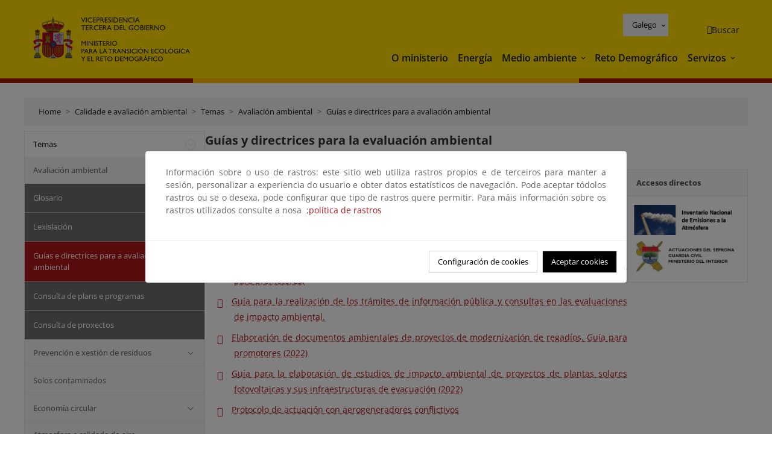

--- FILE ---
content_type: text/html; charset=UTF-8
request_url: https://www.miteco.gob.es/gl/calidad-y-evaluacion-ambiental/temas/evaluacion-ambiental/guias-directrices.html
body_size: 100580
content:

<!DOCTYPE HTML>
<html lang="gl">
    <head>
    <meta charset="UTF-8"/>
    <title>Guías y directrices para la evaluación ambiental</title>
    <script defer="defer" type="text/javascript" src="https://rum.hlx.page/.rum/@adobe/helix-rum-js@%5E2/dist/rum-standalone.js" data-routing="ams=Ministerio Para La Transicion Ecologica"></script>
<script type="application/ld+json">
        {
            "@context" : "https://schema.org",
            "@type" : "WebSite",
            "name" : "Ministerio para la Transición Ecológica y el Reto Demográfico",
            "url" : "https://www.miteco.gob.es"
        }
    </script>
	<meta name="title" content="Guías y directrices para la evaluación ambiental"/>
    
    
    <meta name="template" content="generic-page"/>
    <meta name="viewport" content="width=device-width, initial-scale=1"/>
    
    <meta property="og:image" content="https://www.miteco.gob.es/content/dam/miteco/miteco_logo.png"/>
    <meta name="twitter:image" content="https://www.miteco.gob.es/content/dam/miteco/miteco_logo.png"/>
    <meta name="twitter:card" content="summary"/>
    <meta property="og:title" content="Guías y directrices para la evaluación ambiental"/>
    <meta property="og:site_name" content="Ministerio para la Transición Ecológica y el Reto Demográfico"/>
    <meta name="twitter:title" content="Guías y directrices para la evaluación ambiental"/>
    <meta name="twitter:site" content="@mitecogob"/>
    <meta property="og:url" content="https://www.miteco.gob.es/gl/calidad-y-evaluacion-ambiental/temas/evaluacion-ambiental/guias-directrices.html"/>
	
	<script type="application/ld+json">
		{}
	</script>
	
		<link rel="alternate" hreflang="es" href="https://www.miteco.gob.es/es/calidad-y-evaluacion-ambiental/temas/evaluacion-ambiental/guias-directrices.html"/>
	
		<link rel="alternate" hreflang="ca" href="https://www.miteco.gob.es/ca/calidad-y-evaluacion-ambiental/temas/evaluacion-ambiental/guias-directrices.html"/>
	
		<link rel="alternate" hreflang="gl" href="https://www.miteco.gob.es/gl/calidad-y-evaluacion-ambiental/temas/evaluacion-ambiental/guias-directrices.html"/>
	
		<link rel="alternate" hreflang="eu" href="https://www.miteco.gob.es/eu/calidad-y-evaluacion-ambiental/temas/evaluacion-ambiental/guias-directrices.html"/>
	
		<link rel="alternate" hreflang="va" href="https://www.miteco.gob.es/va/calidad-y-evaluacion-ambiental/temas/evaluacion-ambiental/guias-directrices.html"/>
	
		<link rel="alternate" hreflang="en" href="https://www.miteco.gob.es/en/calidad-y-evaluacion-ambiental/temas/evaluacion-ambiental/guias-directrices.html"/>
	
		<link rel="alternate" hreflang="fr" href="https://www.miteco.gob.es/fr/calidad-y-evaluacion-ambiental/temas/evaluacion-ambiental/guias-directrices.html"/>
	
		<link rel="alternate" hreflang="x-default" href="https://www.miteco.gob.es/es/calidad-y-evaluacion-ambiental/temas/evaluacion-ambiental/guias-directrices.html"/>
	
    <meta property="og:description" content="Guías y directrices para la evaluación ambiental"/>
    <meta name="twitter:description" content="Guías y directrices para la evaluación ambiental"/>

    
    
<link rel="canonical" href="https://www.miteco.gob.es/gl/calidad-y-evaluacion-ambiental/temas/evaluacion-ambiental/guias-directrices.html"/>


    

	<link rel="apple-touch-icon-precomposed" sizes="57x57" href="/etc.clientlibs/miteco/clientlibs/clientlib-site/resources/images/favicons/apple-touch-icon-57x57.png"/>
	<link rel="apple-touch-icon-precomposed" sizes="114x114" href="/etc.clientlibs/miteco/clientlibs/clientlib-site/resources/images/favicons/apple-touch-icon-114x114.png"/>
	<link rel="apple-touch-icon-precomposed" sizes="72x72" href="/etc.clientlibs/miteco/clientlibs/clientlib-site/resources/images/favicons/apple-touch-icon-72x72.png"/>
	<link rel="apple-touch-icon-precomposed" sizes="144x144" href="/etc.clientlibs/miteco/clientlibs/clientlib-site/resources/images/favicons/apple-touch-icon-144x144.png"/>
	<link rel="apple-touch-icon-precomposed" sizes="60x60" href="/etc.clientlibs/miteco/clientlibs/clientlib-site/resources/images/favicons/apple-touch-icon-60x60.png"/>
	<link rel="apple-touch-icon-precomposed" sizes="120x120" href="/etc.clientlibs/miteco/clientlibs/clientlib-site/resources/images/favicons/apple-touch-icon-120x120.png"/>
	<link rel="apple-touch-icon-precomposed" sizes="76x76" href="/etc.clientlibs/miteco/clientlibs/clientlib-site/resources/images/favicons/apple-touch-icon-76x76.png"/>
	<link rel="apple-touch-icon-precomposed" sizes="152x152" href="/etc.clientlibs/miteco/clientlibs/clientlib-site/resources/images/favicons/apple-touch-icon-152x152.png"/>
	<link rel="icon" type="image/png" href="/etc.clientlibs/miteco/clientlibs/clientlib-site/resources/images/favicons/favicon-196x196.png" sizes="196x196"/>
	<link rel="icon" type="image/png" href="/etc.clientlibs/miteco/clientlibs/clientlib-site/resources/images/favicons/favicon-96x96.png" sizes="96x96"/>
	<link rel="icon" type="image/png" href="/etc.clientlibs/miteco/clientlibs/clientlib-site/resources/images/favicons/favicon-32x32.png" sizes="32x32"/>
	<link rel="icon" type="image/png" href="/etc.clientlibs/miteco/clientlibs/clientlib-site/resources/images/favicons/favicon-16x16.png" sizes="16x16"/>
	<link rel="icon" type="image/png" href="/etc.clientlibs/miteco/clientlibs/clientlib-site/resources/images/favicons/favicon-128.png" sizes="128x128"/>
	<meta name="application-name" content="Ministerio para la Transición Ecológica y el Reto Demográfico"/>
	<meta name="msapplication-TileColor" content="#FFDB00"/>
	<meta name="msapplication-TileImage" content="/etc.clientlibs/miteco/clientlibs/clientlib-site/resources/images/favicons/mstile-144x144.png"/>
	<meta name="msapplication-square70x70logo" content="/etc.clientlibs/miteco/clientlibs/clientlib-site/resources/images/favicons/mstile-70x70.png"/>
	<meta name="msapplication-square150x150logo" content="/etc.clientlibs/miteco/clientlibs/clientlib-site/resources/images/favicons/mstile-150x150.png"/>
	<meta name="msapplication-wide310x150logo" content="/etc.clientlibs/miteco/clientlibs/clientlib-site/resources/images/favicons/mstile-310x150.png"/>
	<meta name="msapplication-square310x310logo" content="/etc.clientlibs/miteco/clientlibs/clientlib-site/resources/images/favicons/mstile-310x310.png"/>





	
    <link rel="stylesheet" href="/etc.clientlibs/miteco/clientlibs/clientlib-base.min.css" type="text/css">








    
    
    

    

    


        <script type="text/javascript" src="//assets.adobedtm.com/0b30a60c973e/f690662d2564/launch-962e3e280c9b.min.js"></script>


    
    <script src="/etc.clientlibs/miteco/clientlibs/clientlib-dependencies.min.js"></script>


    
    <link rel="stylesheet" href="/etc.clientlibs/miteco/clientlibs/clientlib-dependencies.min.css" type="text/css">
<link rel="stylesheet" href="/etc.clientlibs/miterd/clientlibs/clientlib-dependencies.min.css" type="text/css">
<link rel="stylesheet" href="/etc.clientlibs/miterd/clientlibs/clientlib-site.min.css" type="text/css">
<link rel="stylesheet" href="/etc.clientlibs/miteco/clientlibs/clientlib-site.min.css" type="text/css">


    
    
    <script async src="/etc.clientlibs/core/wcm/components/commons/datalayer/v1/clientlibs/core.wcm.components.commons.datalayer.v1.min.js"></script>



    
    
</head>
    <body class="page basicpage" id="page-e49ee23f0f" data-cmp-data-layer-enabled>
        <script>
          window.adobeDataLayer = window.adobeDataLayer || [];
          adobeDataLayer.push({
              page: JSON.parse("{\x22page\u002De49ee23f0f\x22:{\x22@type\x22:\x22miteco\/components\/page\x22,\x22repo:modifyDate\x22:\x222024\u002D11\u002D14T12:26:19Z\x22,\x22dc:title\x22:\x22Guías y directrices para la evaluación ambiental\x22,\x22xdm:template\x22:\x22\/conf\/miteco\/settings\/wcm\/templates\/generic\u002Dpage\x22,\x22xdm:language\x22:\x22gl\x22,\x22xdm:tags\x22:[],\x22repo:path\x22:\x22\/content\/miteco\/es\/gl\/calidad\u002Dy\u002Devaluacion\u002Dambiental\/temas\/evaluacion\u002Dambiental\/guias\u002Ddirectrices.html\x22}}"),
              event:'cmp:show',
              eventInfo: {
                  path: 'page.page\u002De49ee23f0f'
              }
          });
        </script>
        
        
            




            
<div class="root container responsivegrid">

    
    <div id="container-0a7e5789e5" class="cmp-container">
        


<div class="aem-Grid aem-Grid--12 aem-Grid--default--12 ">
    
    <header class="experiencefragment aem-GridColumn aem-GridColumn--default--12"><div class="cmp-experiencefragment cmp-experiencefragment--header">

    



<div class="xf-content-height">
    

    
    <div id="container-f96f364ae3" class="cmp-container">
        


<div class="aem-Grid aem-Grid--12 aem-Grid--default--12 ">
    
    <div class="header-container container responsivegrid aem-GridColumn aem-GridColumn--default--12"><div class="header">
	<div class="main-header sticky mb-1 mb-md-2">
		<a class="link-skip" href="#container-wrapper">Skip to content</a>
		<div class="bt-container-xl content">
			<section class="header--main-left">
				<div class="image"><div data-cmp-is="image" data-cmp-src="/content/experience-fragments/miteco/language-masters/gl/site/header/master-es/_jcr_content/root/header_container/logoImage.coreimg{.width}.svg/1764659594195/header-logo.svg" data-asset-id="d30cd64a-601d-4012-bf98-a1896d0ea9da" id="image-0e9925cd76" data-cmp-data-layer="{&#34;image-0e9925cd76&#34;:{&#34;@type&#34;:&#34;miterd/components/image&#34;,&#34;repo:modifyDate&#34;:&#34;2025-12-02T07:13:14Z&#34;,&#34;dc:title&#34;:&#34;Ministerio para la Transición Ecológica y el Reto Demográfico&#34;,&#34;xdm:linkURL&#34;:&#34;/gl.html&#34;,&#34;image&#34;:{&#34;repo:id&#34;:&#34;d30cd64a-601d-4012-bf98-a1896d0ea9da&#34;,&#34;repo:modifyDate&#34;:&#34;2025-08-26T11:18:55Z&#34;,&#34;@type&#34;:&#34;image/svg+xml&#34;,&#34;repo:path&#34;:&#34;/content/dam/miterd/header/header_logo.svg&#34;}}}" data-cmp-hook-image="imageV3" class="cmp-image" itemscope itemtype="http://schema.org/ImageObject">
	<div class="image__wrapper">
		<button class="image__btn-zoom" title="Zoom"></button>
		<a class="cmp-image__link" href="https://www.miteco.gob.es/gl.html" target="_self" title="Ministerio para la Transición Ecológica y el Reto Demográfico">
				<img src="/content/experience-fragments/miteco/language-masters/gl/site/header/master-es/_jcr_content/root/header_container/logoImage.coreimg.svg/1764659594195/header-logo.svg" loading="lazy" class="cmp-image__image" itemprop="contentUrl" alt="Ministerio para la Transición Ecológica y el Reto Demográfico" title="Ministerio para la Transición Ecológica y el Reto Demográfico"/>
		</a>
		
		<meta itemprop="caption" content="Ministerio para la Transición Ecológica y el Reto Demográfico"/>
	</div>
</div>

    

</div>

				<div class="image">

    

</div>

			</section>
			<section class="header--main-right">
				<div class="header__navigation">
					<div class="header-right--top">
						<div class="languagenavigation">
	<div data-cmp-data-layer="{&#34;languagenavigation-b12c6e8a24&#34;:{&#34;@type&#34;:&#34;core/wcm/components/languagenavigation/v2/languagenavigation&#34;,&#34;repo:modifyDate&#34;:&#34;2025-12-02T07:13:14Z&#34;}}" id="languagenavigation-b12c6e8a24" class="dropdown">
	<button class="btn btn-secondary dropdown-toggle" type="button" id="dropdownMenuButton1" data-bs-toggle="dropdown" aria-expanded="false">
		Castellano
	</button>
	<ul class="dropdown-menu" aria-labelledby="dropdownMenuButton1">
		
    <li>
        
    <a href="#" target="_self" hreflang="es" lang="es" rel="alternate" class="dropdown-item">
        
			
				Castellano
			
        
			
        
			
        
			
        
			
        
			
        
			
        
    </a>

        
    </li>

	
		
    <li>
        
    <a href="#" target="_self" hreflang="ca" lang="ca" rel="alternate" class="dropdown-item">
        
			
        
			
				Català
			
        
			
        
			
        
			
        
			
        
			
        
    </a>

        
    </li>

	
		
    <li>
        
    <a href="#" target="_self" hreflang="gl" lang="gl" rel="alternate" class="dropdown-item">
        
			
        
			
        
			
				Galego
			
        
			
        
			
        
			
        
			
        
    </a>

        
    </li>

	
		
    <li>
        
    <a href="#" target="_self" hreflang="eu" lang="eu" rel="alternate" class="dropdown-item">
        
			
        
			
        
			
        
			
				Euskera
			
        
			
        
			
        
			
        
    </a>

        
    </li>

	
		
    <li>
        
    <a href="#" target="_self" hreflang="ca" lang="ca" rel="alternate" class="dropdown-item">
        
			
        
			
        
			
        
			
        
			
				Valencià
			
        
			
        
			
        
    </a>

        
    </li>

	
		
    <li>
        
    <a href="#" target="_self" hreflang="en" lang="en" rel="alternate" class="dropdown-item">
        
			
        
			
        
			
        
			
        
			
        
			
				English
			
        
			
        
    </a>

        
    </li>

	
		
    <li>
        
    <a href="#" target="_self" hreflang="fr" lang="fr" rel="alternate" class="dropdown-item">
        
			
        
			
        
			
        
			
        
			
        
			
        
			
				Français
			
        
    </a>

        
    </li>

	</ul>
</div>
	
    



	
    <script async src="/etc.clientlibs/miterd/clientlibs/clientlib-language-navigation.min.js"></script>



</div>

						<div class="button button--right-icon__header-search"><div class="button button--right-icon button--right-icon__header-search">
	
    

	<a id="button-c149546c6e" class="cmp-button" aria-label="Buscar" data-cmp-clickable data-cmp-data-layer="{&#34;button-c149546c6e&#34;:{&#34;@type&#34;:&#34;miterd/components/button&#34;,&#34;repo:modifyDate&#34;:&#34;2025-12-02T07:13:14Z&#34;,&#34;dc:title&#34;:&#34;Buscar&#34;,&#34;xdm:linkURL&#34;:&#34;/gl/buscador.html&#34;}}" href="/gl/buscador.html">
		
    <i class="ficon-search" aria-hidden="true"></i>

		<span class="cmp-button__text">Buscar</span>
	</a>

</div>
</div>
					</div>
					<div><div class="header-menu">
	
    

    <nav class="navbar navbar-expand-xl ">
        <div class="container-fluid">
            <button class="navbar-toggler collapsed" type="button" data-bs-toggle="collapse" data-bs-target="#navbarSupportedContent" aria-controls="navbarSupportedContent" aria-expanded="false" aria-label="Toggle navigation">
                <div class="icon-menu">
                    <span></span>
                    <span></span>
                    <span></span>
                </div>
                <span class="menu-label">Menú</span>
                <span class="close-label">Cerrar</span>
            </button>
            <div class="collapse navbar-collapse" id="navbarSupportedContent">
                <ul class="navbar-nav me-auto mb-2 mb-lg-0">
                    <li class="nav-item ">
                        <a href="https://www.miteco.gob.es/gl/ministerio.html" target="_self" class="nav-link">
                            O ministerio
                        </a>
						
                        
                        
                    </li>
                
                    <li class="nav-item ">
                        <a href="https://energia.gob.es/gl-es/paginas/index.aspx" target="_self" class="nav-link">
                            Energía
                        </a>
						
                        
                        
                    </li>
                
                    <li class="nav-item dropdown">
                        
						<a href="https://www.miteco.gob.es/gl.html" class="nav-link">
							Medio ambiente
						</a>
                        <a class="nav-link dropdown-toggle nav-link__arrow" href="#" id="navbarDropdown2" role="button" data-bs-toggle="dropdown" aria-expanded="false" title="Medio ambiente">
                            <span class="sr-only">Medio ambiente</span>
                        </a>
                        <ul class="dropdown-menu" aria-labelledby="navbarDropdown2">
                            <li>
                                <a class="dropdown-item" href="https://www.miteco.gob.es/gl/agua/temas.html" target="_self">
                                    Auga
                                </a>
                            </li>
<li>
                                <a class="dropdown-item" href="https://www.miteco.gob.es/gl/cambio-climatico/temas.html" target="_self">
                                    Cambio climático
                                </a>
                            </li>
<li>
                                <a class="dropdown-item" href="https://www.miteco.gob.es/gl/costas/temas.html" target="_self">
                                    Costas e medio mariño
                                </a>
                            </li>
<li>
                                <a class="dropdown-item" href="https://www.miteco.gob.es/gl/biodiversidad/temas.html" target="_self">
                                    Biodiversidade
                                </a>
                            </li>
<li>
                                <a class="dropdown-item" href="https://www.miteco.gob.es/gl/calidad-y-evaluacion-ambiental/temas.html" target="_self">
                                    Calidade e Avaliación Ambiental
                                </a>
                            </li>

                        </ul>
                    </li>
                
                    <li class="nav-item ">
                        <a href="https://www.miteco.gob.es/gl/reto-demografico.html" target="_self" class="nav-link">
                            Reto Demográfico
                        </a>
						
                        
                        
                    </li>
                
                    <li class="nav-item dropdown">
                        
						<a href="#" class="nav-link">
							Servizos
						</a>
                        <a class="nav-link dropdown-toggle nav-link__arrow" href="#" id="navbarDropdown4" role="button" data-bs-toggle="dropdown" aria-expanded="false" title="Servizos">
                            <span class="sr-only">Servizos</span>
                        </a>
                        <ul class="dropdown-menu" aria-labelledby="navbarDropdown4">
                            <li>
                                <a class="dropdown-item" href="https://sede.miteco.gob.es/" target="_blank">
                                    Sede electrónica
                                </a>
                            </li>
<li>
                                <a class="dropdown-item" href="https://www.miteco.gob.es/gl/ministerio/atencion-a-la-ciudadania.html" target="_self">
                                    Atención ao cidadán
                                </a>
                            </li>
<li>
                                <a class="dropdown-item" href="https://www.miteco.gob.es/gl/cartografia-y-sig.html" target="_self">
                                    Cartografía e SIG
                                </a>
                            </li>
<li>
                                <a class="dropdown-item" href="https://www.datosabiertos.miteco.gob.es/gl.html" target="_blank">
                                    Datos abertos
                                </a>
                            </li>
<li>
                                <a class="dropdown-item" href="https://www.miteco.gob.es/gl/ministerio/empleo-publico.html" target="_self">
                                    Emprego Público
                                </a>
                            </li>
<li>
                                <a class="dropdown-item" href="https://sites.google.com/gl.miteco.gob.es/estadisticas/" target="_blank">
                                    Estadísticas
                                </a>
                            </li>
<li>
                                <a class="dropdown-item" href="https://www.miteco.gob.es/gl/ministerio/servicios/participacion-publica.html" target="_self">
                                    Participación pública
                                </a>
                            </li>

                        </ul>
                    </li>
                </ul>
            </div>
        </div>
    </nav>

</div>
</div>
				</div>
			</section>
		</div>
	</div>
</div>
</div>

    
</div>

    </div>

    

</div></div>

    

</header>
<main class="container responsivegrid aem-GridColumn aem-GridColumn--default--12">

    
    <div id="container-wrapper" class="cmp-container">
        


<div class="aem-Grid aem-Grid--12 aem-Grid--tablet--12 aem-Grid--default--12 aem-Grid--phone--12 aem-Grid--sm--12 aem-Grid--lg--12 ">
    
    <div class="subheader aem-GridColumn aem-GridColumn--default--12">
	
    

	

</div>
<div class="action-bar breadcrumb aem-GridColumn--lg--12 aem-GridColumn--sm--none aem-GridColumn--default--none aem-GridColumn--offset--phone--0 aem-GridColumn--offset--default--0 aem-GridColumn--offset--lg--0 aem-GridColumn--lg--none aem-GridColumn--tablet--12 aem-GridColumn--offset--tablet--0 aem-GridColumn--phone--none aem-GridColumn--phone--12 aem-GridColumn--offset--sm--0 aem-GridColumn--tablet--none aem-GridColumn aem-GridColumn--sm--12 aem-GridColumn--default--12">
	
    

	<div class="action-bar">
		<div class="action-bar__wrapper mb-8">
			<breadcrumb>
				<nav style="--bs-breadcrumb-divider: '>';" aria-label="breadcrumb">
					<ol class="breadcrumb">
						<li class="breadcrumb-item ">
							<a href="/gl.html">Home</a>
							<meta itemprop="position" content="1"/>
						</li>
					
						<li class="breadcrumb-item ">
							<a href="/gl/calidad-y-evaluacion-ambiental.html">Calidade e avaliación ambiental</a>
							<meta itemprop="position" content="2"/>
						</li>
					
						<li class="breadcrumb-item ">
							<a href="/gl/calidad-y-evaluacion-ambiental/temas.html">Temas</a>
							<meta itemprop="position" content="3"/>
						</li>
					
						<li class="breadcrumb-item ">
							<a href="/gl/calidad-y-evaluacion-ambiental/temas/evaluacion-ambiental.html">Avaliación ambiental</a>
							<meta itemprop="position" content="4"/>
						</li>
					
						<li class="breadcrumb-item active">
							<a href="/gl/calidad-y-evaluacion-ambiental/temas/evaluacion-ambiental/guias-directrices.html">Guías e directrices para a avaliación ambiental</a>
							<meta itemprop="position" content="5"/>
						</li>
					</ol>
				</nav>
			</breadcrumb>
		</div>
	</div>
</div>
<div class="container responsivegrid aem-GridColumn--sm--none aem-GridColumn--default--none aem-GridColumn--tablet--3 aem-GridColumn--offset--phone--0 aem-GridColumn--offset--default--0 aem-GridColumn--lg--3 aem-GridColumn--offset--lg--0 aem-GridColumn--lg--none aem-GridColumn--offset--tablet--0 aem-GridColumn--phone--none aem-GridColumn--phone--12 aem-GridColumn--offset--sm--0 aem-GridColumn--tablet--none aem-GridColumn aem-GridColumn--sm--12 aem-GridColumn--default--3">

    
    
    
    <div id="container-400e971e46" class="cmp-container">
        
        <div class="menu navigation">
	
    

	<div class="menu-bar">
		<div class="menu-bar__wrapper">
			<button class="btn btn--red" id="btnNavigation">
				<i class="fas fa-chevron-right me-8">Navegación</i>
			</button>
			<div class="accordion d-none d-md-block" id="menuBar">
				
					
					
					
					
					
					
    
    
    <div class="accordion-item ">
        
        
		
		
			<div id="heading_1768380430074" class="accordion-header">
				<div class="accordion-button">
					<a href="https://www.miteco.gob.es/gl/calidad-y-evaluacion-ambiental/temas.html" class="accordion-header__link">
						Temas
					</a>
					<button class="accordion-button__icon " type="button" data-bs-toggle="collapse" data-bs-target="#temas_1768380430074" aria-expanded="true" aria-controls="temas_1768380430074" aria-labelledby="heading_1768380430074">
					</button>
				</div>
			</div>
			<div id="temas_1768380430074" class="accordion-collapse collapse show" data-bs-parent="#menuBar">
				<div class="accordion-body">
					<ul class="accordion-body__list">
						<li class="accordion-body__list-item">
							
							
							
							<div class="accordion-item">
								<div class="accordion-header" id="internalHeading0__1768380430074">
									<div class="accordion-button collapsed">
										<a href="https://www.miteco.gob.es/gl/calidad-y-evaluacion-ambiental/temas/evaluacion-ambiental.html" class="accordion-header__link ">
											Avaliación ambiental
										</a>
										<button class="accordion-button__icon " type="button" data-bs-toggle="collapse" data-bs-target="#evaluacion-ambiental_1768380430074" aria-expanded="true" aria-controls="evaluacion-ambiental_1768380430074" aria-labelledby="internalHeading0__1768380430074">
										</button>
									</div>
								</div>
								<div id="evaluacion-ambiental_1768380430074" class="accordion-collapse collapse show" aria-labelledby="internalHeading0__1768380430074" data-bs-parent="#internalHeading0__1768380430074">
									<div class="accordion-body">
										<ul class="accordion-body__list">
											
											<li class="accordion-body__list-item">
												<a href="https://www.miteco.gob.es/gl/calidad-y-evaluacion-ambiental/temas/evaluacion-ambiental/glosario.html">
													Glosario
												</a>
											</li>
<li class="accordion-body__list-item">
												<a href="https://www.miteco.gob.es/gl/calidad-y-evaluacion-ambiental/temas/evaluacion-ambiental/legislacion.html">
													Lexislación
												</a>
											</li>
<li class="accordion-body__list-item">
												<a href="https://www.miteco.gob.es/gl/calidad-y-evaluacion-ambiental/temas/evaluacion-ambiental/guias-directrices.html" class="selected">
													Guías e directrices para a avaliación ambiental
												</a>
											</li>
<li class="accordion-body__list-item">
												<a href="https://www.miteco.gob.es/gl/calidad-y-evaluacion-ambiental/temas/evaluacion-ambiental/consulta-de-planes-y-programas.html">
													Consulta de plans e programas
												</a>
											</li>
<li class="accordion-body__list-item">
												<a href="https://www.miteco.gob.es/gl/calidad-y-evaluacion-ambiental/temas/evaluacion-ambiental/consulta-de-proyectos.html">
													Consulta de proxectos
												</a>
											</li>

										</ul>
									</div>
								</div>
							</div>
						</li>
<li class="accordion-body__list-item">
							
							
							
							<div class="accordion-item">
								<div class="accordion-header" id="internalHeading1__1768380430074">
									<div class="accordion-button collapsed">
										<a href="https://www.miteco.gob.es/gl/calidad-y-evaluacion-ambiental/temas/prevencion-y-gestion-residuos.html" class="accordion-header__link ">
											Prevención e xestión de residuos
										</a>
										<button class="accordion-button__icon collapsed" type="button" data-bs-toggle="collapse" data-bs-target="#prevencion-y-gestion-residuos_1768380430074" aria-expanded="false" aria-controls="prevencion-y-gestion-residuos_1768380430074" aria-labelledby="internalHeading1__1768380430074">
										</button>
									</div>
								</div>
								<div id="prevencion-y-gestion-residuos_1768380430074" class="accordion-collapse collapse " aria-labelledby="internalHeading1__1768380430074" data-bs-parent="#internalHeading1__1768380430074">
									<div class="accordion-body">
										<ul class="accordion-body__list">
											
											<li class="accordion-body__list-item">
												<a href="https://www.miteco.gob.es/gl/calidad-y-evaluacion-ambiental/temas/prevencion-y-gestion-residuos/flujos.html">
													Fluxos de residuos
												</a>
											</li>
<li class="accordion-body__list-item">
												<a href="https://www.miteco.gob.es/gl/calidad-y-evaluacion-ambiental/temas/prevencion-y-gestion-residuos/normativa-y-planificacion.html">
													Normativa e planificación
												</a>
											</li>
<li class="accordion-body__list-item">
												<a href="https://www.miteco.gob.es/gl/calidad-y-evaluacion-ambiental/temas/prevencion-y-gestion-residuos/acuerdos-conferencia-sectorial.html">
													Acuerdos Conferencia Sectorial
												</a>
											</li>
<li class="accordion-body__list-item">
												<a href="https://www.miteco.gob.es/gl/calidad-y-evaluacion-ambiental/temas/prevencion-y-gestion-residuos/comision-coordinacion.html">
													Comisión de Coordinación
												</a>
											</li>
<li class="accordion-body__list-item">
												<a href="https://www.miteco.gob.es/gl/calidad-y-evaluacion-ambiental/temas/prevencion-y-gestion-residuos/traslados.html">
													Traslados de residuos
												</a>
											</li>
<li class="accordion-body__list-item">
												<a href="https://www.miteco.gob.es/gl/calidad-y-evaluacion-ambiental/temas/prevencion-y-gestion-residuos/prevencion-y-gestion-residuos.html">
													Registro de Productores de producto
												</a>
											</li>
<li class="accordion-body__list-item">
												<a href="https://www.miteco.gob.es/gl/calidad-y-evaluacion-ambiental/temas/prevencion-y-gestion-residuos/documentacion.html">
													Documentación
												</a>
											</li>

										</ul>
									</div>
								</div>
							</div>
						</li>
<li class="accordion-body__list-item">
							
							<a href="https://www.miteco.gob.es/gl/calidad-y-evaluacion-ambiental/temas/suelos-contaminados.html">
								Solos contaminados
							</a>
							
							
						</li>
<li class="accordion-body__list-item">
							
							
							
							<div class="accordion-item">
								<div class="accordion-header" id="internalHeading3__1768380430074">
									<div class="accordion-button collapsed">
										<a href="https://www.miteco.gob.es/gl/calidad-y-evaluacion-ambiental/temas/economia-circular.html" class="accordion-header__link ">
											Economía circular
										</a>
										<button class="accordion-button__icon collapsed" type="button" data-bs-toggle="collapse" data-bs-target="#economia-circular_1768380430074" aria-expanded="false" aria-controls="economia-circular_1768380430074" aria-labelledby="internalHeading3__1768380430074">
										</button>
									</div>
								</div>
								<div id="economia-circular_1768380430074" class="accordion-collapse collapse " aria-labelledby="internalHeading3__1768380430074" data-bs-parent="#internalHeading3__1768380430074">
									<div class="accordion-body">
										<ul class="accordion-body__list">
											
											<li class="accordion-body__list-item">
												<a href="https://www.miteco.gob.es/gl/calidad-y-evaluacion-ambiental/temas/economia-circular/economia-circular-en-la-union-europea.html">
													Economía Circular en la Unión Europea
												</a>
											</li>
<li class="accordion-body__list-item">
												<a href="https://www.miteco.gob.es/gl/calidad-y-evaluacion-ambiental/temas/economia-circular/estrategia.html">
													Estrategia Española de Economía Circular y Planes de Acción
												</a>
											</li>
<li class="accordion-body__list-item">
												<a href="https://www.miteco.gob.es/gl/calidad-y-evaluacion-ambiental/temas/economia-circular/pacto-por-una-economia-circular.html">
													Pacto por una Economía Circular
												</a>
											</li>
<li class="accordion-body__list-item">
												<a href="https://www.miteco.gob.es/gl/calidad-y-evaluacion-ambiental/temas/economia-circular/perte-en-ec.html">
													PERTE en EC
												</a>
											</li>
<li class="accordion-body__list-item">
												<a href="https://www.miteco.gob.es/gl/calidad-y-evaluacion-ambiental/temas/economia-circular/buenas-practicas-economia-circular.html">
													Buenas Prácticas de Economía Circular
												</a>
											</li>
<li class="accordion-body__list-item">
												<a href="https://www.miteco.gob.es/gl/calidad-y-evaluacion-ambiental/temas/economia-circular/boletin-de-economia-circular.html">
													Boletín de Economía Circular
												</a>
											</li>
<li class="accordion-body__list-item">
												<a href="https://www.miteco.gob.es/gl/calidad-y-evaluacion-ambiental/temas/economia-circular/otra-informacion.html">
													Otra información sobre Economía Circular
												</a>
											</li>

										</ul>
									</div>
								</div>
							</div>
						</li>
<li class="accordion-body__list-item">
							
							
							
							<div class="accordion-item">
								<div class="accordion-header" id="internalHeading4__1768380430074">
									<div class="accordion-button collapsed">
										<a href="https://www.miteco.gob.es/gl/calidad-y-evaluacion-ambiental/temas/atmosfera-y-calidad-del-aire.html" class="accordion-header__link ">
											Atmosfera e calidade do aire
										</a>
										<button class="accordion-button__icon collapsed" type="button" data-bs-toggle="collapse" data-bs-target="#atmosfera-y-calidad-del-aire_1768380430074" aria-expanded="false" aria-controls="atmosfera-y-calidad-del-aire_1768380430074" aria-labelledby="internalHeading4__1768380430074">
										</button>
									</div>
								</div>
								<div id="atmosfera-y-calidad-del-aire_1768380430074" class="accordion-collapse collapse " aria-labelledby="internalHeading4__1768380430074" data-bs-parent="#internalHeading4__1768380430074">
									<div class="accordion-body">
										<ul class="accordion-body__list">
											
											<li class="accordion-body__list-item">
												<a href="https://www.miteco.gob.es/gl/calidad-y-evaluacion-ambiental/temas/atmosfera-y-calidad-del-aire/glosario-de-terminos.html">
													Glosario 
												</a>
											</li>
<li class="accordion-body__list-item">
												<a href="https://www.miteco.gob.es/gl/calidad-y-evaluacion-ambiental/temas/atmosfera-y-calidad-del-aire/salud-y-ecosistemas.html">
													Salud y ecosistemas
												</a>
											</li>
<li class="accordion-body__list-item">
												<a href="https://www.miteco.gob.es/gl/calidad-y-evaluacion-ambiental/temas/atmosfera-y-calidad-del-aire/normativa-calidad-del-aire.html">
													Normativa en relación con calidad del aire
												</a>
											</li>
<li class="accordion-body__list-item">
												<a href="https://www.miteco.gob.es/gl/calidad-y-evaluacion-ambiental/temas/atmosfera-y-calidad-del-aire/evaluacion-y-datos-de-calidad-del-aire.html">
													Evaluación y datos de calidad del aire
												</a>
											</li>
<li class="accordion-body__list-item">
												<a href="https://www.miteco.gob.es/gl/calidad-y-evaluacion-ambiental/temas/atmosfera-y-calidad-del-aire/documentacion-oficial.html">
													Estudios y Documentación
												</a>
											</li>
<li class="accordion-body__list-item">
												<a href="https://www.miteco.gob.es/gl/calidad-y-evaluacion-ambiental/temas/atmosfera-y-calidad-del-aire/visualizacion-datos-calidad-del-aire.html">
													Visualizacion datos calidad del aire
												</a>
											</li>

										</ul>
									</div>
								</div>
							</div>
						</li>
<li class="accordion-body__list-item">
							
							
							
							<div class="accordion-item">
								<div class="accordion-header" id="internalHeading5__1768380430074">
									<div class="accordion-button collapsed">
										<a href="https://www.miteco.gob.es/gl/calidad-y-evaluacion-ambiental/temas/emisiones-a-la-atmosfera.html" class="accordion-header__link ">
											Emisiones a la Atmósfera
										</a>
										<button class="accordion-button__icon collapsed" type="button" data-bs-toggle="collapse" data-bs-target="#emisiones-a-la-atmosfera_1768380430074" aria-expanded="false" aria-controls="emisiones-a-la-atmosfera_1768380430074" aria-labelledby="internalHeading5__1768380430074">
										</button>
									</div>
								</div>
								<div id="emisiones-a-la-atmosfera_1768380430074" class="accordion-collapse collapse " aria-labelledby="internalHeading5__1768380430074" data-bs-parent="#internalHeading5__1768380430074">
									<div class="accordion-body">
										<ul class="accordion-body__list">
											
											<li class="accordion-body__list-item">
												<a href="https://www.miteco.gob.es/gl/calidad-y-evaluacion-ambiental/temas/emisiones-a-la-atmosfera/glosario-de-terminos.html">
													Glosario 
												</a>
											</li>
<li class="accordion-body__list-item">
												<a href="https://www.miteco.gob.es/gl/calidad-y-evaluacion-ambiental/temas/emisiones-a-la-atmosfera/normativa-en-relacion-con-emisiones-a-la-atmosfera.html">
													Normativa en relación con emisiones a la atmósfera
												</a>
											</li>
<li class="accordion-body__list-item">
												<a href="https://www.miteco.gob.es/gl/calidad-y-evaluacion-ambiental/temas/emisiones-a-la-atmosfera/emisiones-problematica-ambiental.html">
													Contaminantes atmosféricos
												</a>
											</li>
<li class="accordion-body__list-item">
												<a href="https://www.miteco.gob.es/gl/calidad-y-evaluacion-ambiental/temas/emisiones-a-la-atmosfera/emisiones-actividades-emisoras.html">
													Actividades emisoras
												</a>
											</li>
<li class="accordion-body__list-item">
												<a href="https://www.miteco.gob.es/gl/calidad-y-evaluacion-ambiental/temas/emisiones-a-la-atmosfera/emisiones-pncca-.html">
													Programa Nacional de Control de la Contaminación Atmosférica
												</a>
											</li>

										</ul>
									</div>
								</div>
							</div>
						</li>
<li class="accordion-body__list-item">
							
							
							
							<div class="accordion-item">
								<div class="accordion-header" id="internalHeading6__1768380430074">
									<div class="accordion-button collapsed">
										<a href="https://www.miteco.gob.es/gl/calidad-y-evaluacion-ambiental/temas/sostenibilidad-industrial.html" class="accordion-header__link ">
											Sostenibilidad industrial
										</a>
										<button class="accordion-button__icon collapsed" type="button" data-bs-toggle="collapse" data-bs-target="#sostenibilidad-industrial_1768380430074" aria-expanded="false" aria-controls="sostenibilidad-industrial_1768380430074" aria-labelledby="internalHeading6__1768380430074">
										</button>
									</div>
								</div>
								<div id="sostenibilidad-industrial_1768380430074" class="accordion-collapse collapse " aria-labelledby="internalHeading6__1768380430074" data-bs-parent="#internalHeading6__1768380430074">
									<div class="accordion-body">
										<ul class="accordion-body__list">
											
											<li class="accordion-body__list-item">
												<a href="https://www.miteco.gob.es/gl/calidad-y-evaluacion-ambiental/temas/sostenibilidad-industrial/legislacion-y-convenios-internacionales.html">
													Legislación y convenios internacionales
												</a>
											</li>
<li class="accordion-body__list-item">
												<a href="https://www.miteco.gob.es/gl/calidad-y-evaluacion-ambiental/temas/sostenibilidad-industrial/prevencion-y-control-integrados-de-la-contaminacion-ippc.html">
													Prevención y control integrado de la contaminación IPPC (emisiones industriales)
												</a>
											</li>
<li class="accordion-body__list-item">
												<a href="https://www.miteco.gob.es/gl/calidad-y-evaluacion-ambiental/temas/sostenibilidad-industrial/registro-de-emisiones-y-fuentes-contaminantes-prtr.html">
													Registro de Emisiones y Fuentes Contaminantes: PRTR
												</a>
											</li>
<li class="accordion-body__list-item">
												<a href="https://www.miteco.gob.es/gl/calidad-y-evaluacion-ambiental/temas/sostenibilidad-industrial/inspeccion-ambiental.html">
													Red de Inspección Ambiental: REDIA
												</a>
											</li>

										</ul>
									</div>
								</div>
							</div>
						</li>
<li class="accordion-body__list-item">
							
							
							
							<div class="accordion-item">
								<div class="accordion-header" id="internalHeading7__1768380430074">
									<div class="accordion-button collapsed">
										<a href="https://www.miteco.gob.es/gl/calidad-y-evaluacion-ambiental/temas/contaminacion-acustica.html" class="accordion-header__link ">
											Contaminación acústica
										</a>
										<button class="accordion-button__icon collapsed" type="button" data-bs-toggle="collapse" data-bs-target="#contaminacion-acustica_1768380430074" aria-expanded="false" aria-controls="contaminacion-acustica_1768380430074" aria-labelledby="internalHeading7__1768380430074">
										</button>
									</div>
								</div>
								<div id="contaminacion-acustica_1768380430074" class="accordion-collapse collapse " aria-labelledby="internalHeading7__1768380430074" data-bs-parent="#internalHeading7__1768380430074">
									<div class="accordion-body">
										<ul class="accordion-body__list">
											
											<li class="accordion-body__list-item">
												<a href="https://www.miteco.gob.es/gl/calidad-y-evaluacion-ambiental/temas/contaminacion-acustica/conceptos-basicos-ruido-ambiental.html">
													Conceptos básicos del ruido ambiental
												</a>
											</li>
<li class="accordion-body__list-item">
												<a href="https://www.miteco.gob.es/gl/calidad-y-evaluacion-ambiental/temas/contaminacion-acustica/legis_espaniola.html">
													Legislación Española
												</a>
											</li>
<li class="accordion-body__list-item">
												<a href="https://www.miteco.gob.es/gl/calidad-y-evaluacion-ambiental/temas/contaminacion-acustica/sistema-informacion-contaminacion-acustica.html">
													Sistema de Información sobre Contaminación Acústica (SICA)
												</a>
											</li>

										</ul>
									</div>
								</div>
							</div>
						</li>
<li class="accordion-body__list-item">
							
							
							
							<div class="accordion-item">
								<div class="accordion-header" id="internalHeading8__1768380430074">
									<div class="accordion-button collapsed">
										<a href="https://www.miteco.gob.es/gl/calidad-y-evaluacion-ambiental/temas/sistema-espanol-de-inventario-sei-.html" class="accordion-header__link ">
											Sistema Español de Inventario (SEI)
										</a>
										<button class="accordion-button__icon collapsed" type="button" data-bs-toggle="collapse" data-bs-target="#sistema-espanol-de-inventario-sei-_1768380430074" aria-expanded="false" aria-controls="sistema-espanol-de-inventario-sei-_1768380430074" aria-labelledby="internalHeading8__1768380430074">
										</button>
									</div>
								</div>
								<div id="sistema-espanol-de-inventario-sei-_1768380430074" class="accordion-collapse collapse " aria-labelledby="internalHeading8__1768380430074" data-bs-parent="#internalHeading8__1768380430074">
									<div class="accordion-body">
										<ul class="accordion-body__list">
											
											<li class="accordion-body__list-item">
												<a href="https://www.miteco.gob.es/gl/calidad-y-evaluacion-ambiental/temas/sistema-espanol-de-inventario-sei-/inventario-gases-efecto-invernadero.html">
													Inventario Nacional de gases de Efecto Invernadero (GEIs)
												</a>
											</li>
<li class="accordion-body__list-item">
												<a href="https://www.miteco.gob.es/gl/calidad-y-evaluacion-ambiental/temas/sistema-espanol-de-inventario-sei-/inventario-contaminantes-atmosfericos.html">
													Inventario Nacional de Contaminantes Atmosféricos
												</a>
											</li>
<li class="accordion-body__list-item">
												<a href="https://www.miteco.gob.es/gl/calidad-y-evaluacion-ambiental/temas/sistema-espanol-de-inventario-sei-/proyecciones-emisiones.html">
													Proyecciones de emisiones
												</a>
											</li>
<li class="accordion-body__list-item">
												<a href="https://www.miteco.gob.es/gl/calidad-y-evaluacion-ambiental/temas/sistema-espanol-de-inventario-sei-/metodologias-estimacion-emisiones.html">
													Metodologías de estimación de emisiones
												</a>
											</li>
<li class="accordion-body__list-item">
												<a href="https://www.miteco.gob.es/gl/calidad-y-evaluacion-ambiental/temas/sistema-espanol-de-inventario-sei-/otra-informacion.html">
													Otra información relevante
												</a>
											</li>
<li class="accordion-body__list-item">
												<a href="https://www.miteco.gob.es/gl/calidad-y-evaluacion-ambiental/temas/sistema-espanol-de-inventario-sei-/interact-inventario-nacional-gei.html">
													Inventario nacional interactivo de emisiones y absorciones a la atmósfera de gases de efecto invernadero
												</a>
											</li>
<li class="accordion-body__list-item">
												<a href="https://www.miteco.gob.es/gl/calidad-y-evaluacion-ambiental/temas/sistema-espanol-de-inventario-sei-/interact-inventario-nacional-contaminantes-atmosfera.html">
													Inventario nacional interactivo de emisiones de contaminantes atmosféricos
												</a>
											</li>
<li class="accordion-body__list-item">
												<a href="https://www.miteco.gob.es/gl/calidad-y-evaluacion-ambiental/temas/sistema-espanol-de-inventario-sei-/informe-interactivo-proyecciones-pag.html">
													Proyecciones de emisiones y absorciones a la atmósfera: Informe interactivo
												</a>
											</li>
<li class="accordion-body__list-item">
												<a href="https://www.miteco.gob.es/gl/calidad-y-evaluacion-ambiental/temas/sistema-espanol-de-inventario-sei-/informe-interactivo-proyecciones.html">
													Proyecciones de emisiones y absorciones a la atmósfera: Informe interactivo
												</a>
											</li>

										</ul>
									</div>
								</div>
							</div>
						</li>
<li class="accordion-body__list-item">
							
							
							
							<div class="accordion-item">
								<div class="accordion-header" id="internalHeading9__1768380430074">
									<div class="accordion-button collapsed">
										<a href="https://www.miteco.gob.es/gl/calidad-y-evaluacion-ambiental/temas/productos-quimicos.html" class="accordion-header__link ">
											Produtos químicos
										</a>
										<button class="accordion-button__icon collapsed" type="button" data-bs-toggle="collapse" data-bs-target="#productos-quimicos_1768380430074" aria-expanded="false" aria-controls="productos-quimicos_1768380430074" aria-labelledby="internalHeading9__1768380430074">
										</button>
									</div>
								</div>
								<div id="productos-quimicos_1768380430074" class="accordion-collapse collapse " aria-labelledby="internalHeading9__1768380430074" data-bs-parent="#internalHeading9__1768380430074">
									<div class="accordion-body">
										<ul class="accordion-body__list">
											
											<li class="accordion-body__list-item">
												<a href="https://www.miteco.gob.es/gl/calidad-y-evaluacion-ambiental/temas/productos-quimicos/reach-clp.html">
													Reglamentos REACH-CLP
												</a>
											</li>
<li class="accordion-body__list-item">
												<a href="https://www.miteco.gob.es/gl/calidad-y-evaluacion-ambiental/temas/productos-quimicos/portal-reach-clp.html">
													Portal de Información REACH-CLP
												</a>
											</li>
<li class="accordion-body__list-item">
												<a href="https://www.miteco.gob.es/gl/calidad-y-evaluacion-ambiental/temas/productos-quimicos/contaminantes-organicos-persistentes-cop.html">
													Contaminantes orgánicos persistentes: COP
												</a>
											</li>
<li class="accordion-body__list-item">
												<a href="https://www.miteco.gob.es/gl/calidad-y-evaluacion-ambiental/temas/productos-quimicos/exportacion-importacion-productos-quimicos-peligrosos.html">
													Exportación-importación produtos químicos perigosos
												</a>
											</li>
<li class="accordion-body__list-item">
												<a href="https://www.miteco.gob.es/gl/calidad-y-evaluacion-ambiental/temas/productos-quimicos/sustancias-agotan-capa-ozono.html">
													Sustancias que agotan la capa de Ozono
												</a>
											</li>
<li class="accordion-body__list-item">
												<a href="https://www.miteco.gob.es/gl/calidad-y-evaluacion-ambiental/temas/productos-quimicos/quimica-sostenible.html">
													Química sostenible
												</a>
											</li>
<li class="accordion-body__list-item">
												<a href="https://www.miteco.gob.es/gl/calidad-y-evaluacion-ambiental/temas/productos-quimicos/biocidas.html">
													Biocidas
												</a>
											</li>
<li class="accordion-body__list-item">
												<a href="https://www.miteco.gob.es/gl/calidad-y-evaluacion-ambiental/temas/productos-quimicos/fitosanitarios.html">
													Fitosanitarios
												</a>
											</li>
<li class="accordion-body__list-item">
												<a href="https://www.miteco.gob.es/gl/calidad-y-evaluacion-ambiental/temas/productos-quimicos/fertilizantes.html">
													Fertilizantes
												</a>
											</li>
<li class="accordion-body__list-item">
												<a href="https://www.miteco.gob.es/gl/calidad-y-evaluacion-ambiental/temas/productos-quimicos/mercurio.html">
													Mercurio
												</a>
											</li>
<li class="accordion-body__list-item">
												<a href="https://www.miteco.gob.es/gl/calidad-y-evaluacion-ambiental/temas/productos-quimicos/saicm.html">
													Marco Mundial sobre Productos Químicos
												</a>
											</li>

										</ul>
									</div>
								</div>
							</div>
						</li>
<li class="accordion-body__list-item">
							
							
							
							<div class="accordion-item">
								<div class="accordion-header" id="internalHeading10__1768380430074">
									<div class="accordion-button collapsed">
										<a href="https://www.miteco.gob.es/gl/calidad-y-evaluacion-ambiental/temas/sistema-comunitario-de-ecogestion-y-ecoauditoria-emas.html" class="accordion-header__link ">
											Sistema Comunitario de Ecoxestión e Ecoauditoría: EMAS
										</a>
										<button class="accordion-button__icon collapsed" type="button" data-bs-toggle="collapse" data-bs-target="#sistema-comunitario-de-ecogestion-y-ecoauditoria-emas_1768380430074" aria-expanded="false" aria-controls="sistema-comunitario-de-ecogestion-y-ecoauditoria-emas_1768380430074" aria-labelledby="internalHeading10__1768380430074">
										</button>
									</div>
								</div>
								<div id="sistema-comunitario-de-ecogestion-y-ecoauditoria-emas_1768380430074" class="accordion-collapse collapse " aria-labelledby="internalHeading10__1768380430074" data-bs-parent="#internalHeading10__1768380430074">
									<div class="accordion-body">
										<ul class="accordion-body__list">
											
											<li class="accordion-body__list-item">
												<a href="https://www.miteco.gob.es/gl/calidad-y-evaluacion-ambiental/temas/sistema-comunitario-de-ecogestion-y-ecoauditoria-emas/registro-y-promocion.html">
													Rexistro e promoción
												</a>
											</li>
<li class="accordion-body__list-item">
												<a href="https://www.miteco.gob.es/gl/calidad-y-evaluacion-ambiental/temas/sistema-comunitario-de-ecogestion-y-ecoauditoria-emas/documentos-y-guias-de-aplicacion-de-emas.html">
													Documentos e guías de aplicación de EMAS
												</a>
											</li>

										</ul>
									</div>
								</div>
							</div>
						</li>
<li class="accordion-body__list-item">
							
							
							
							<div class="accordion-item">
								<div class="accordion-header" id="internalHeading11__1768380430074">
									<div class="accordion-button collapsed">
										<a href="https://www.miteco.gob.es/gl/calidad-y-evaluacion-ambiental/temas/etiqueta-ecologica-de-la-union-europea.html" class="accordion-header__link ">
											Etiqueta Ecolóxica Europea (EEE)
										</a>
										<button class="accordion-button__icon collapsed" type="button" data-bs-toggle="collapse" data-bs-target="#etiqueta-ecologica-de-la-union-europea_1768380430074" aria-expanded="false" aria-controls="etiqueta-ecologica-de-la-union-europea_1768380430074" aria-labelledby="internalHeading11__1768380430074">
										</button>
									</div>
								</div>
								<div id="etiqueta-ecologica-de-la-union-europea_1768380430074" class="accordion-collapse collapse " aria-labelledby="internalHeading11__1768380430074" data-bs-parent="#internalHeading11__1768380430074">
									<div class="accordion-body">
										<ul class="accordion-body__list">
											
											<li class="accordion-body__list-item">
												<a href="https://www.miteco.gob.es/gl/calidad-y-evaluacion-ambiental/temas/etiqueta-ecologica-de-la-union-europea/etiqueta-ecologica-europea.html">
													Etiqueta Ecolóxica Europea
												</a>
											</li>
<li class="accordion-body__list-item">
												<a href="https://www.miteco.gob.es/gl/calidad-y-evaluacion-ambiental/temas/etiqueta-ecologica-de-la-union-europea/etiqueta-ecologica-europea-en-espana.html">
													Etiqueta Ecolóxica Europea en España
												</a>
											</li>
<li class="accordion-body__list-item">
												<a href="https://www.miteco.gob.es/gl/calidad-y-evaluacion-ambiental/temas/etiqueta-ecologica-de-la-union-europea/documentos-direcciones-y-noticias-de-interes.html">
													Documentos, enderezos e noticias de interese
												</a>
											</li>

										</ul>
									</div>
								</div>
							</div>
						</li>
<li class="accordion-body__list-item">
							
							
							
							<div class="accordion-item">
								<div class="accordion-header" id="internalHeading12__1768380430074">
									<div class="accordion-button collapsed">
										<a href="https://www.miteco.gob.es/gl/calidad-y-evaluacion-ambiental/temas/responsabilidad-mediambiental.html" class="accordion-header__link ">
											Responsabilidade ambiental
										</a>
										<button class="accordion-button__icon collapsed" type="button" data-bs-toggle="collapse" data-bs-target="#responsabilidad-mediambiental_1768380430074" aria-expanded="false" aria-controls="responsabilidad-mediambiental_1768380430074" aria-labelledby="internalHeading12__1768380430074">
										</button>
									</div>
								</div>
								<div id="responsabilidad-mediambiental_1768380430074" class="accordion-collapse collapse " aria-labelledby="internalHeading12__1768380430074" data-bs-parent="#internalHeading12__1768380430074">
									<div class="accordion-body">
										<ul class="accordion-body__list">
											
											<li class="accordion-body__list-item">
												<a href="https://www.miteco.gob.es/gl/calidad-y-evaluacion-ambiental/temas/responsabilidad-mediambiental/base-legal.html">
													Base legal
												</a>
											</li>
<li class="accordion-body__list-item">
												<a href="https://www.miteco.gob.es/gl/calidad-y-evaluacion-ambiental/temas/responsabilidad-mediambiental/comision-tecnica-de-prevencion-y-reparacion-de-danos-medioambientales.html">
													Comisión Técnica de Prevención e Reparación de Danos Ambientais
												</a>
											</li>
<li class="accordion-body__list-item">
												<a href="https://www.miteco.gob.es/gl/calidad-y-evaluacion-ambiental/temas/responsabilidad-mediambiental/sirma.html">
													Sistema de Información de Responsabilidad Medioambiental
												</a>
											</li>
<li class="accordion-body__list-item">
												<a href="https://www.miteco.gob.es/gl/calidad-y-evaluacion-ambiental/temas/responsabilidad-mediambiental/analisis-de-riesgos-sectoriales.html">
													Análises de riscos 
												</a>
											</li>
<li class="accordion-body__list-item">
												<a href="https://www.miteco.gob.es/gl/calidad-y-evaluacion-ambiental/temas/responsabilidad-mediambiental/aplicaciones-arm-idm-mora.html">
													Modelo de Oferta de Responsabilidade Ambiental e Índice de Dano Medioambiental
												</a>
											</li>
<li class="accordion-body__list-item">
												<a href="https://www.miteco.gob.es/gl/calidad-y-evaluacion-ambiental/temas/responsabilidad-mediambiental/garantia-financiera.html">
													Garantía financeira por responsabilidade medioambiental
												</a>
											</li>
<li class="accordion-body__list-item">
												<a href="https://www.miteco.gob.es/gl/calidad-y-evaluacion-ambiental/temas/responsabilidad-mediambiental/procedimiento_exigencia_responsabilidad.html">
													Informes de aplicación de la ley y exigencia de responsabilidad medioambiental
												</a>
											</li>

										</ul>
									</div>
								</div>
							</div>
						</li>
<li class="accordion-body__list-item">
							
							
							
							<div class="accordion-item">
								<div class="accordion-header" id="internalHeading13__1768380430074">
									<div class="accordion-button collapsed">
										<a href="https://www.miteco.gob.es/gl/calidad-y-evaluacion-ambiental/temas/medio-ambiente-y-salud.html" class="accordion-header__link ">
											Medio e saúde
										</a>
										<button class="accordion-button__icon collapsed" type="button" data-bs-toggle="collapse" data-bs-target="#medio-ambiente-y-salud_1768380430074" aria-expanded="false" aria-controls="medio-ambiente-y-salud_1768380430074" aria-labelledby="internalHeading13__1768380430074">
										</button>
									</div>
								</div>
								<div id="medio-ambiente-y-salud_1768380430074" class="accordion-collapse collapse " aria-labelledby="internalHeading13__1768380430074" data-bs-parent="#internalHeading13__1768380430074">
									<div class="accordion-body">
										<ul class="accordion-body__list">
											
											<li class="accordion-body__list-item">
												<a href="https://www.miteco.gob.es/gl/calidad-y-evaluacion-ambiental/temas/medio-ambiente-y-salud/agencia-espanola-de-seguridad-alimentaria.html">
													Axencia Española de Seguridade Alimentaria
												</a>
											</li>
<li class="accordion-body__list-item">
												<a href="https://www.miteco.gob.es/gl/calidad-y-evaluacion-ambiental/temas/medio-ambiente-y-salud/agencia-espanola-de-medicamentos-y-productos-sanitarios.html">
													Axencia Española de Medicamentos e Produtos Sanitarios
												</a>
											</li>

										</ul>
									</div>
								</div>
							</div>
						</li>
<li class="accordion-body__list-item">
							
							
							
							<div class="accordion-item">
								<div class="accordion-header" id="internalHeading14__1768380430074">
									<div class="accordion-button collapsed">
										<a href="https://www.miteco.gob.es/gl/calidad-y-evaluacion-ambiental/temas/biotecnologia.html" class="accordion-header__link ">
											Biotecnoloxía
										</a>
										<button class="accordion-button__icon collapsed" type="button" data-bs-toggle="collapse" data-bs-target="#biotecnologia_1768380430074" aria-expanded="false" aria-controls="biotecnologia_1768380430074" aria-labelledby="internalHeading14__1768380430074">
										</button>
									</div>
								</div>
								<div id="biotecnologia_1768380430074" class="accordion-collapse collapse " aria-labelledby="internalHeading14__1768380430074" data-bs-parent="#internalHeading14__1768380430074">
									<div class="accordion-body">
										<ul class="accordion-body__list">
											
											<li class="accordion-body__list-item">
												<a href="https://www.miteco.gob.es/gl/calidad-y-evaluacion-ambiental/temas/biotecnologia/organismos-modificados-geneticamente-omg-.html">
													Organismos modificados xeneticamente (OMX)
												</a>
											</li>
<li class="accordion-body__list-item">
												<a href="https://www.miteco.gob.es/gl/calidad-y-evaluacion-ambiental/temas/biotecnologia/modificacion-genetica.html">
													Nuevas técnicas de modificación genética
												</a>
											</li>

										</ul>
									</div>
								</div>
							</div>
						</li>
<li class="accordion-body__list-item">
							
							
							
							<div class="accordion-item">
								<div class="accordion-header" id="internalHeading15__1768380430074">
									<div class="accordion-button collapsed">
										<a href="https://www.miteco.gob.es/gl/calidad-y-evaluacion-ambiental/temas/movilidad.html" class="accordion-header__link ">
											Movilidad
										</a>
										<button class="accordion-button__icon collapsed" type="button" data-bs-toggle="collapse" data-bs-target="#movilidad_1768380430074" aria-expanded="false" aria-controls="movilidad_1768380430074" aria-labelledby="internalHeading15__1768380430074">
										</button>
									</div>
								</div>
								<div id="movilidad_1768380430074" class="accordion-collapse collapse " aria-labelledby="internalHeading15__1768380430074" data-bs-parent="#internalHeading15__1768380430074">
									<div class="accordion-body">
										<ul class="accordion-body__list">
											
											<li class="accordion-body__list-item">
												<a href="https://www.miteco.gob.es/gl/calidad-y-evaluacion-ambiental/temas/movilidad/omm.html">
													Observatorio da Mobilidade Metropolitana (OMM)
												</a>
											</li>

										</ul>
									</div>
								</div>
							</div>
						</li>
<li class="accordion-body__list-item">
							
							<a href="https://www.miteco.gob.es/gl/calidad-y-evaluacion-ambiental/temas/metano-sector-energetico.html">
								Metano en el sector energético
							</a>
							
							
						</li>

					</ul>
				</div>
			</div>
		
    </div>

				
					
					
					
					
					
					
    
    
    <div class="accordion-item ">
        
        <div class="accordion-header">
            <a href="https://www.miteco.gob.es/gl/calidad-y-evaluacion-ambiental/dias-mundiales-fechas-destacadas.html" class="accordion-link ">
                Días mundiais e datas destacadas
            </a>
        </div>
		
		
    </div>

				
					
					
					
					
					
					
    
    
    <div class="accordion-item ">
        
        <div class="accordion-header">
            <a href="https://www.miteco.gob.es/gl/calidad-y-evaluacion-ambiental/servicios.html" class="accordion-link ">
                Servizos
            </a>
        </div>
		
		
    </div>

				
					
					
					
					
					
					
    
    
    <div class="accordion-item ">
        
        <div class="accordion-header">
            <a href="https://www.miteco.gob.es/gl/calidad-y-evaluacion-ambiental/campanas.html" class="accordion-link ">
                Campañas
            </a>
        </div>
		
		
    </div>

				
					
					
					
					
					
					
    
    
    <div class="accordion-item ">
        
        <div class="accordion-header">
            <a href="https://www.miteco.gob.es/gl/calidad-y-evaluacion-ambiental/estadisticas.html" class="accordion-link ">
                Estatísticas
            </a>
        </div>
		
		
    </div>

				
					
					
					
					
					
					
    
    
    <div class="accordion-item ">
        
        <div class="accordion-header">
            <a href="https://www.miteco.gob.es/gl/calidad-y-evaluacion-ambiental/formacion.html" class="accordion-link ">
                Formación (Congresos e xornadas)
            </a>
        </div>
		
		
    </div>

				
					
					
					
					
					
					
    
    
    <div class="accordion-item ">
        
        <div class="accordion-header">
            <a href="https://www.miteco.gob.es/gl/calidad-y-evaluacion-ambiental/legislacion.html" class="accordion-link ">
                Lexislación
            </a>
        </div>
		
		
    </div>

				
					
					
					
					
					
					
    
    
    <div class="accordion-item ">
        
        <div class="accordion-header">
            <a href="https://www.miteco.gob.es/gl/calidad-y-evaluacion-ambiental/organismos-y-organizaciones.html" class="accordion-link ">
                Organismos e organizacións
            </a>
        </div>
		
		
    </div>

				
					
					
					
					
					
					
    
    
    <div class="accordion-item ">
        
        <div class="accordion-header">
            <a href="https://www.miteco.gob.es/gl/calidad-y-evaluacion-ambiental/participacion-publica.html" class="accordion-link ">
                Participación pública
            </a>
        </div>
		
		
    </div>

				
					
					
					
					
					
					
    
    
    <div class="accordion-item ">
        
        <div class="accordion-header">
            <a href="https://www.miteco.gob.es/gl/calidad-y-evaluacion-ambiental/planes-y-estrategias.html" class="accordion-link ">
                Plans e estratexias
            </a>
        </div>
		
		
    </div>

				
					
					
					
					
					
					
    
    
    <div class="accordion-item ">
        
        <div class="accordion-header">
            <a href="https://www.miteco.gob.es/gl/calidad-y-evaluacion-ambiental/publicaciones.html" class="accordion-link ">
                Publicacións e documentación
            </a>
        </div>
		
		
    </div>

				
					
					
					
					
					
					
    
    
    <div class="accordion-item ">
        
        <div class="accordion-header">
            <a href="https://www.miteco.gob.es/gl/calidad-y-evaluacion-ambiental/preguntas-frecuentes.html" class="accordion-link ">
                Preguntas frecuentes
            </a>
        </div>
		
		
    </div>

				
					
					
					
					
					
					
    
    
    <div class="accordion-item ">
        
        <div class="accordion-header">
            <a href="https://www.miteco.gob.es/gl/calidad-y-evaluacion-ambiental/enlaces-de-interes.html" class="accordion-link ">
                Ligazóns de interese
            </a>
        </div>
		
		
    </div>

				
			</div>
		</div>
	</div>

</div>

        
    </div>

</div>
<div class="container responsivegrid aem-GridColumn--sm--none aem-GridColumn--default--none aem-GridColumn--lg--9 aem-GridColumn--offset--phone--0 aem-GridColumn--offset--default--0 aem-GridColumn--offset--lg--0 aem-GridColumn--lg--none aem-GridColumn--offset--tablet--0 aem-GridColumn--phone--none aem-GridColumn--phone--12 aem-GridColumn--offset--sm--0 aem-GridColumn--tablet--none aem-GridColumn--default--9 aem-GridColumn aem-GridColumn--tablet--9 aem-GridColumn--sm--12">

    
    <div id="container-274fd12757" class="cmp-container">
        


<div class="aem-Grid aem-Grid--9 aem-Grid--tablet--9 aem-Grid--default--9 aem-Grid--phone--12 aem-Grid--sm--12 aem-Grid--lg--9 ">
    
    <div class="title aem-GridColumn--phone--12 aem-GridColumn--default--9 aem-GridColumn aem-GridColumn--tablet--9 aem-GridColumn--sm--12 aem-GridColumn--lg--9"><div data-cmp-data-layer="{&#34;title-2f846cc7df&#34;:{&#34;@type&#34;:&#34;core/wcm/components/title/v3/title&#34;,&#34;repo:modifyDate&#34;:&#34;2022-11-02T15:00:04Z&#34;,&#34;dc:title&#34;:&#34;Guías y directrices para la evaluación ambiental&#34;}}" id="guias-y-directrices-para-la-evaluacion-ambiental" class="cmp-title">
    <h1 class="cmp-title__text">Guías y directrices para la evaluación ambiental</h1>
</div>

    
</div>
<div class="container responsivegrid aem-GridColumn--phone--12 aem-GridColumn--default--9 aem-GridColumn aem-GridColumn--tablet--9 aem-GridColumn--sm--12 aem-GridColumn--lg--9">

    
    
    
    <div id="container-4b05eceb99" class="cmp-container">
        
        
        
    </div>

</div>
<div class="container responsivegrid aem-GridColumn--sm--none aem-GridColumn--default--none aem-GridColumn--offset--phone--0 aem-GridColumn--lg--7 aem-GridColumn--offset--default--0 aem-GridColumn--offset--lg--0 aem-GridColumn--lg--none aem-GridColumn--offset--tablet--0 aem-GridColumn--phone--none aem-GridColumn--phone--12 aem-GridColumn--offset--sm--0 aem-GridColumn--tablet--none aem-GridColumn aem-GridColumn--default--7 aem-GridColumn--sm--12 aem-GridColumn--tablet--7">

    
    <div id="container-a2c0d52b54" class="cmp-container">
        


<div class="aem-Grid aem-Grid--7 aem-Grid--tablet--7 aem-Grid--default--7 aem-Grid--phone--12 aem-Grid--sm--12 aem-Grid--lg--7 ">
    
    <div class="links-list aem-GridColumn--phone--12 aem-GridColumn aem-GridColumn--default--7 aem-GridColumn--sm--12 aem-GridColumn--tablet--7 aem-GridColumn--lg--7">
	
    

	
		<h2 class="links-list__title">
			Ley 21/2013, de 9 de diciembre, de evaluación ambiental
		</h2>
		
		<ul>
			<li>
				<div class="links-list__item-title">
					<a href="/content/dam/miteco/es/calidad-y-evaluacion-ambiental/temas/evaluacion-ambiental/fasesprocedimiento_ley21_tcm30-378588.pdf" target="_blank" class="ficon-pdf-file">Resumen procedimiento Evaluación Ambiental de Proyectos Anexo I y Anexo II</a>
				</div>
				
			</li>
		
			<li>
				<div class="links-list__item-title">
					<a href="/content/dam/miteco/es/calidad-y-evaluacion-ambiental/temas/evaluacion-ambiental/guiapromotoreseiayevaluacionrn200009_02_2018final_tcm30-441966.pdf" target="_blank" class="ficon-pdf-file">Evaluación de afecciones Red Natura 2000. Guía para promotores.</a>
				</div>
				
			</li>
		
			<li>
				<div class="links-list__item-title">
					<a href="/content/dam/miteco/es/calidad-y-evaluacion-ambiental/temas/evaluacion-ambiental/guiaeiasobreobjetivosambientalesdmaoct2019_tcm30-502890.pdf" target="_blank" class="ficon-pdf-file">Evaluación de impactos sobre los objetivos ambientales de la Directiva Marco del Agua. Guía para promotores.</a>
				</div>
				
			</li>
		
			<li>
				<div class="links-list__item-title">
					<a href="/content/dam/miteco/es/calidad-y-evaluacion-ambiental/temas/evaluacion-ambiental/guiaipenero21formatoarticulo25012021_tcm30-522384.pdf" target="_blank" class="ficon-pdf-file">Guía para la realización de los trámites de información pública y consultas en las evaluaciones de impacto ambiental. </a>
				</div>
				
			</li>
		
			<li>
				<div class="links-list__item-title">
					<a href="/content/dam/miteco/es/calidad-y-evaluacion-ambiental/temas/evaluacion-ambiental/guiaelaboraciondocumentosambientalesproyectosmodernizacionregadiosv10_tcm30-536815.pdf" target="_blank" class="ficon-pdf-file">Elaboración de documentos ambientales de proyectos de modernización de regadíos. Guía para promotores (2022)</a>
				</div>
				
			</li>
		
			<li>
				<div class="links-list__item-title">
					<a href="/content/dam/miteco/es/calidad-y-evaluacion-ambiental/temas/evaluacion-ambiental/guiaelaboracionesiaplantasfotovoltaicassgea_tcm30-538300.pdf" target="_blank" class="ficon-pdf-file">Guía para la elaboración de estudios de impacto ambiental de proyectos de plantas solares fotovoltaicas y sus infraestructuras de evacuación (2022)</a>
				</div>
				
			</li>
		
			<li>
				<div class="links-list__item-title">
					<a href="/content/dam/miteco/es/calidad-y-evaluacion-ambiental/temas/evaluacion-ambiental/guias-directrices/Protocolo%20actuación%20aerogeneradores%20conflictivos%20.pdf" target="_self" class="ficon-pdf-file">Protocolo de actuación con aerogeneradores conflictivos</a>
				</div>
				
			</li>
		</ul>
	

</div>
<div class="links-list aem-GridColumn--phone--12 aem-GridColumn aem-GridColumn--default--7 aem-GridColumn--sm--12 aem-GridColumn--tablet--7 aem-GridColumn--lg--7">
	
    

	
		<h2 class="links-list__title">
			Guías previas
		</h2>
		
		<ul>
			<li>
				<div class="links-list__item-title">
					<a href="/content/dam/miteco/es/calidad-y-evaluacion-ambiental/temas/evaluacion-ambiental/TECNICAS%20DE%20RESTITUCION%20Y%20RESTAURACION%20DE%20CAUCES_tcm30-190650.pdf" target="_blank" class="ficon-pdf-file">Guía sobre Técnicas de restitución y restauración de cauces en el cruce de rios por infraestructuras lineales enterradas con vistas a la EAE de planes de infraescturacas</a>
				</div>
				
			</li>
		
			<li>
				<div class="links-list__item-title">
					<a href="/content/dam/miteco/es/calidad-y-evaluacion-ambiental/temas/evaluacion-ambiental/TECNICAS%20DE%20CRUCES%20POR%20INFRAESTRUCTURAS_tcm30-190651.pdf" target="_blank" class="ficon-pdf-file">Guía sobre Técnicas de cruce por infraesctructuras lineales enterradas para la EAE de planes de infraestructuras</a>
				</div>
				
			</li>
		</ul>
	

</div>
<div class="links-list aem-GridColumn--phone--12 aem-GridColumn aem-GridColumn--default--7 aem-GridColumn--sm--12 aem-GridColumn--tablet--7 aem-GridColumn--lg--7">
	
    

	
		<h2 class="links-list__title">
			Otras Guías 
		</h2>
		
		<ul>
			<li>
				<div class="links-list__item-title">
					<a href="/content/dam/miteco/es/calidad-y-evaluacion-ambiental/temas/guiaelaboracionesiaplantasfotovoltaicassgea_tcm30-538300.pdf" target="_self" class="ficon-pdf-file">Guía para la elaboración de estudios de impacto ambiental de proyectos de plantas solares fotovoltaicas y sus infraestructuras de evacuación</a>
				</div>
				
			</li>
		</ul>
	

</div>
<div class="links-list aem-GridColumn--phone--12 aem-GridColumn aem-GridColumn--default--7 aem-GridColumn--sm--12 aem-GridColumn--tablet--7 aem-GridColumn--lg--7">
	
    

	
		<h2 class="links-list__title">
			Guias y Directrices de la Comisión Europea y Convenios Internacionales
		</h2>
		
		<ul>
			<li>
				<div class="links-list__item-title">
					<a href="http://ec.europa.eu/environment/eia/home.htm" target="_blank" class="ficon-external-link">Evaluación de impacto ambiental y evaluación ambiental estratégica</a>
				</div>
				
			</li>
		
			<li>
				<div class="links-list__item-title">
					<a href="http://ec.europa.eu/environment/nature/natura2000/management/guidance_en.htm" target="_blank" class="ficon-external-link">Evaluación adecuada Red Natura 2000</a>
				</div>
				
			</li>
		
			<li>
				<div class="links-list__item-title">
					<a href="http://www.unece.org/es/env/eia/bienvenido.html" target="_blank" class="ficon-external-link">Convenio de Espoo sobre evaluación transfronteriza</a>
				</div>
				
			</li>
		</ul>
	

</div>
<div class="title aem-GridColumn--phone--12 aem-GridColumn aem-GridColumn--default--7 aem-GridColumn--sm--12 aem-GridColumn--tablet--7 aem-GridColumn--lg--7"><div data-cmp-data-layer="{&#34;title-7480e4c076&#34;:{&#34;@type&#34;:&#34;core/wcm/components/title/v3/title&#34;,&#34;repo:modifyDate&#34;:&#34;2024-11-11T08:37:38Z&#34;,&#34;dc:title&#34;:&#34;Herramienta para la evaluación de emisiones de CO2 del tráfico por carretera&#34;}}" id="herramienta-para-la-evaluacion-de-emisiones-de-co2-del-trafico-por-carretera" class="cmp-title">
    <h2 class="cmp-title__text">Herramienta para la evaluación de emisiones de CO2 del tráfico por carretera</h2>
</div>

    
</div>
<div class="text aem-GridColumn--phone--12 aem-GridColumn aem-GridColumn--default--7 aem-GridColumn--sm--12 aem-GridColumn--tablet--7 aem-GridColumn--lg--7">
<div data-cmp-data-layer="{&#34;text-fe0e91d887&#34;:{&#34;@type&#34;:&#34;miterd/components/text&#34;,&#34;xdm:text&#34;:&#34;\n              &lt;p>\n                &lt;a title=\&#34;Herramienta CO2TA\&#34; href=\&#34;/content/miteco/es/gl/calidad-y-evaluacion-ambiental/temas/evaluacion-ambiental/guias-directrices/herramientaemisiones.html\&#34; xlink:title=\&#34;CO2TA\&#34; xmlns:xlink=\&#34;http://www.w3.org/1999/xlink\&#34;>CO2TA&lt;/a>\n              &lt;/p>\n            &#34;}}" id="text-fe0e91d887" class="cmp-text">
    
              <p>
                <a title="Herramienta CO2TA" href="/gl/calidad-y-evaluacion-ambiental/temas/evaluacion-ambiental/guias-directrices/herramientaemisiones.html">CO2TA</a>
              </p>
            
</div>

    

</div>

    
</div>

    </div>

    
</div>
<div class="container responsivegrid aem-GridColumn--lg--2 aem-GridColumn--sm--none aem-GridColumn--default--none aem-GridColumn--tablet--2 aem-GridColumn--offset--phone--0 aem-GridColumn--offset--default--0 aem-GridColumn--offset--lg--0 aem-GridColumn--lg--none aem-GridColumn--offset--tablet--0 aem-GridColumn--phone--none aem-GridColumn--phone--12 aem-GridColumn--offset--sm--0 aem-GridColumn--tablet--none aem-GridColumn aem-GridColumn--sm--12 aem-GridColumn--default--2">

    
    
    
    <div id="container-cbd6526097" class="cmp-container">
        
        <div class="side-highlights side-highlights--with-images">
	
    
    

    

</div>
<div class="highlights-list container responsivegrid highlights-list--full-width">
	<section class="list-grid__wrapper">
		<h2 class="section__main-title">Accesos directos<span></span></h2>
		<ul class="list-grid__list">
			<li>
				
	<a href="https://www.miteco.gob.es/gl/calidad-y-evaluacion-ambiental/temas/sistema-espanol-de-inventario-sei-.html">
		<img src="/gl/calidad-y-evaluacion-ambiental/temas/evaluacion-ambiental/guias-directrices/_jcr_content/root/container/container-main/container-side/highlights_list-services8/highlights_item7.coreimg.png/1680295582339/logo-inventario-tcm30-506204.png" alt="Inventario Nacional del Emisiones a la Atmósfera" title="Inventario Nacional del Emisiones a la Atmósfera"/>
		
		
	</a>
	
    



			</li>
		
			<li>
				
	<a href="http://www.magrama.gob.es/es/actuaciones-seprona/default.aspx" target="_blank">
		<img src="/gl/calidad-y-evaluacion-ambiental/temas/evaluacion-ambiental/guias-directrices/_jcr_content/root/container/container-main/container-side/highlights_list-services8/highlights_item15.coreimg.jpeg/1680311073492/escudodelsepronatexto220x67-tcm30-182359.jpeg" alt="Seprona" title="Seprona"/>
		
		
	</a>
	
    



			</li>
		</ul>
	</section>
	

</div>

        
    </div>

</div>

    
</div>

    </div>

    
</div>
<div class="modal-container experiencefragment aem-GridColumn aem-GridColumn--default--12">
	
    

	
		<div class="modal fade" id="cookies" data-bs-backdrop="static" data-bs-keyboard="false" tabindex="-1" aria-labelledby="cookies" aria-hidden="true">
			<div class="modal-dialog modal-lg modal-dialog-centered">
				<div class="modal-content">
					<div class="modal-body text">
						

    



<div class="xf-content-height">
    

    
    <div id="container-a84a0a09c9" class="cmp-container">
        


<div class="aem-Grid aem-Grid--12 aem-Grid--default--12 ">
    
    <div class="text aem-GridColumn aem-GridColumn--default--12">
<div data-cmp-data-layer="{&#34;text-6736765f96&#34;:{&#34;@type&#34;:&#34;miterd/components/text&#34;,&#34;repo:modifyDate&#34;:&#34;2025-04-07T11:39:32Z&#34;,&#34;xdm:text&#34;:&#34;&lt;p>Información sobre o uso de rastros: este sitio web utiliza rastros propios e de terceiros para manter a sesión, personalizar a experiencia do usuario e obter datos estatísticos de navegación. Pode aceptar tódolos rastros ou se o desexa, pode configurar que tipo de rastros quere permitir. Para máis información sobre os rastros utilizados consulte a nosa&amp;nbsp ;&lt;a data-bs-target=\&#34;#politica-de-cookies\&#34; data-bs-toggle=\&#34;modal\&#34; data-bs-dismiss=\&#34;modal\&#34;>política de rastros&lt;/a>&lt;/p>&#34;}}" id="text-6736765f96" class="cmp-text">
    <p>Información sobre o uso de rastros: este sitio web utiliza rastros propios e de terceiros para manter a sesión, personalizar a experiencia do usuario e obter datos estatísticos de navegación. Pode aceptar tódolos rastros ou se o desexa, pode configurar que tipo de rastros quere permitir. Para máis información sobre os rastros utilizados consulte a nosa  ;<a data-bs-target="#politica-de-cookies" data-bs-toggle="modal" data-bs-dismiss="modal">política de rastros</a></p>
</div>

    

</div>

    
</div>

    </div>

    

</div>
					</div>
					<div class="modal-footer">
						<button type="button" class="btn btn--white" data-bs-dismiss="modal" data-bs-toggle="modal" data-bs-target="#configuracion-cookies">
							Configuración de cookies
						</button>
					
						<button type="button" class="btn btn--black aceptar-cookies" data-bs-dismiss="modal">
							Aceptar cookies
						</button>
					</div>
				</div>
			</div>
		</div>
	

</div>
<div class="modal-container experiencefragment aem-GridColumn aem-GridColumn--default--12">
	
    

	
		<div class="modal fade" id="configuracion-cookies" data-bs-backdrop="static" data-bs-keyboard="false" tabindex="-1" aria-labelledby="configuracion-cookies" aria-hidden="true">
			<div class="modal-dialog modal-lg modal-dialog-centered">
				<div class="modal-content">
					<div class="modal-body text">
						

    



<div class="xf-content-height">
    

    
    <div id="container-802b8dca45" class="cmp-container">
        


<div class="aem-Grid aem-Grid--12 aem-Grid--default--12 ">
    
    <div class="text aem-GridColumn aem-GridColumn--default--12">
<div data-cmp-data-layer="{&#34;text-7db7c97c86&#34;:{&#34;@type&#34;:&#34;miterd/components/text&#34;,&#34;repo:modifyDate&#34;:&#34;2025-04-07T11:40:03Z&#34;,&#34;xdm:text&#34;:&#34;&lt;p>Neste sitio web utilízanse dous tipos de rastros. En primeiro lugar, os denominados «rastros funcionais» que son necesarios para o correcto funcionamento do portal e que se encargan de almacenar datos de sesión para mellorar a experiencia do usuario.&amp;nbsp; Doutra banda, os «rastros analíticos» que se encargan de recompilar información do uso do portal, sen información persoal, posibilitando un servicio óptimo e apropiado.&amp;nbsp;&lt;/p>\r\n&#34;}}" id="text-7db7c97c86" class="cmp-text">
    <p>Neste sitio web utilízanse dous tipos de rastros. En primeiro lugar, os denominados «rastros funcionais» que son necesarios para o correcto funcionamento do portal e que se encargan de almacenar datos de sesión para mellorar a experiencia do usuario.  Doutra banda, os «rastros analíticos» que se encargan de recompilar información do uso do portal, sen información persoal, posibilitando un servicio óptimo e apropiado. </p>

</div>

    

</div>
<div class="options aem-GridColumn aem-GridColumn--default--12">
	<fieldset class="cmp-form-options cmp-form-options--checkbox">
		
			<legend class="cmp-form-options__legend">Configuración de rastros</legend>
			
				<label class="cmp-form-options__field-label" for="form-options-1203110761-mandatory-cookies">
					<input id="form-options-1203110761-mandatory-cookies" class="cmp-form-options__field cmp-form-options__field--checkbox" name="configuracion-de-cookies" value="mandatory-cookies" checked disabled type="checkbox"/>
					<span class="cmp-form-options__field-description">Rastros funcionais (obrigatorios)</span>
				</label>
			
				<label class="cmp-form-options__field-label" for="form-options-1203110761-analytics-cookies">
					<input id="form-options-1203110761-analytics-cookies" class="cmp-form-options__field cmp-form-options__field--checkbox" name="configuracion-de-cookies" value="analytics-cookies" checked type="checkbox"/>
					<span class="cmp-form-options__field-description">Rastros analíticos</span>
				</label>
			
		
		
		
	</fieldset>


    

</div>

    
</div>

    </div>

    

</div>
					</div>
					<div class="modal-footer">
						<button type="button" class="btn btn--white" data-bs-dismiss="modal" data-bs-toggle="modal" data-bs-target="#cookies">
							Volver
						</button>
					
						<button type="button" class="btn btn--black aceptar-cookies" data-bs-dismiss="modal">
							Gardar a configuración
						</button>
					</div>
				</div>
			</div>
		</div>
	

</div>
<div class="modal-container experiencefragment aem-GridColumn aem-GridColumn--default--12">
	
    

	
		<div class="modal fade" id="politica-de-cookies" data-bs-backdrop="static" data-bs-keyboard="false" tabindex="-1" aria-labelledby="politica-de-cookies" aria-hidden="true">
			<div class="modal-dialog modal-xl modal-dialog-scrollable modal-dialog-centered">
				<div class="modal-content">
					<div class="modal-body text">
						

    



<div class="xf-content-height">
    

    
    <div id="container-dabf456a4e" class="cmp-container">
        


<div class="aem-Grid aem-Grid--12 aem-Grid--default--12 ">
    
    <div class="text aem-GridColumn aem-GridColumn--default--12">
<div data-cmp-data-layer="{&#34;text-e8566eccd2&#34;:{&#34;@type&#34;:&#34;miterd/components/text&#34;,&#34;repo:modifyDate&#34;:&#34;2025-04-07T11:41:08Z&#34;,&#34;xdm:text&#34;:&#34;&lt;h2>&lt;b>Introdución xeral ó uso de rastros no portal MITECO.gob.es&lt;/b>&lt;/h2>\r\n&lt;p>Os rastros son arquivos que se poden descargar no seu equipo a través das páxinas web.&amp;nbsp; Son ferramentas que teñen un papel esencial para a prestación de numerosos servizos da sociedade da información. Entre outros, permiten a unha páxina web almacenar e recuperar información sobre os hábitos de navegación dun usuario ou do seu equipo e, dependendo da información obtida, pódense utilizar para recoñecer ó usuario e mellorar o servizo ofrecido.&amp;nbsp;&lt;/p>\r\n&lt;h2>&lt;b>Tipo de rastros&lt;/b>&lt;/h2>\r\n&lt;p>Segundo quen sexa a entidade que xestione o dominio desde onde se envían os rastros e trate os datos que se obteñan, pódense distinguir dous tipos: rastros propios e rastros de terceiros.&lt;/p>\r\n&lt;p>Existe tamén unha segunda clasificación segundo o prazo de tempo que permanecen almacenados no navegador do cliente, podendo tratarse de rastros de sesión ou rastros persistentes.&lt;/p>\r\n&lt;p>Por último, existe outra clasificación con cinco tipos de rastros segundo a finalidade para a que se traten os datos obtidos: rastros técnicos, rastros de personalización, rastros de análise, rastros publicitarios e rastros de publicidade condutual.&lt;/p>\r\n&lt;p>Para máis información sobre esta cuestión pode consultar a&amp;nbsp;&lt;a href=\&#34;https://www.aepd.es/sites/default/files/2020-07/guia-cookies.pdf\&#34; title=\&#34;Guía sobre o uso de rastros da Axencia Española de Protección de Datos\&#34;>Guía sobre o uso de rastros da Axencia Española de Protección de Datos&lt;/a>&lt;/p>\r\n&lt;h2>&lt;b>Rastros utilizados na web&lt;/b>&lt;/h2>\r\n&lt;p>O portal web do Ministerio para a Transición Ecolóxica e o Reto Demográfico utiliza &lt;i>Adobe Analytics,&lt;/i> unha ferramenta de análise de datos que axuda ós sitios web e ós propietarios das aplicacións a entender o modo no que os seus visitantes interactúan coas súas propiedades.&lt;i> &lt;/i>Neste sentido, &lt;i>Adobe Analytics&lt;/i> utiliza un conxunto reducido de rastros para recompilar datos e informar das estatísticas de uso dos sitios web, enviando esta información anonimizada e sen compartila con terceiros. Estes rastros, que se poden rexeitar ou aceptar, xa que non interfiren no funcionamento do portal, son de gran axuda porque achegan información que posibilita un servizo mellor e máis apropiado por parte deste portal. Para obter máis información sobre rastros de &lt;i>Adobe Analytics&lt;/i> e privacidade, pode consultar as seguintes ligazóns:&lt;/p>\r\n&lt;p>&lt;a href=\&#34;https://experienceleague.adobe.com/docs/core-services/interface/administration/ec-cookies/cookies-analytics.html?lang=es\&#34; title=\&#34;Rastros de Analytics\&#34;>Rastros de &lt;i>Analytics&lt;/i>&lt;/a>&lt;/p>\r\n&lt;p>&lt;a href=\&#34;https://experienceleague.adobe.com/docs/core-services/interface/administration/ec-cookies/cookies-privacy.html?lang=es\&#34; title=\&#34;Rastros e privacidade\&#34;>Rastros e privacidade&lt;/a>&lt;/p>\r\n&lt;p>Adicionalmente, as páxinas que ofrecen contidos relacionados coa rede social X, só crean rastros se o usuario ten a sesión iniciada no sitio web de X. Para obter máis información sobre a descrición destas, pode consultar a seguinte ligazón:&amp;nbsp;&lt;a href=\&#34;https://cdn.cms-twdigitalassets.com/content/dam/help-twitter/rules-and-policies/cookie-description-lists/cookie-description-list-en.pdf\&#34; title=\&#34;Privacidade na rede social X\&#34;>privacidade na rede social &lt;i>X&lt;/i>&lt;/a>&lt;/p>\r\n&lt;p>Por último, o rastro de tipo técnico denominado «miteco-compliance», propio, de tipo técnico e de sesión, xestiona o consentimento do usuario ante o uso dos rastros na páxina web, co obxecto de recordar ós usuarios que aceptaron e ós que non, de modo que ós primeiros non se lle amose información na parte superior da páxina ó respecto.&amp;nbsp;Este rastro é obrigatorio para o correcto funcionamento do portal.&lt;/p>\r\n&lt;h2>&lt;b>Aceptación / rexeitamento da política de rastros&lt;/b>&lt;/h2>\r\n&lt;p>O Ministerio para a Transición Ecolóxica e o Reto Demográfico permite a aceptación ou rexeitamento dos rastros non esenciais para o funcionamento do portal. Para iso, unha vez que o usuario acceda ó portal, amosarase unha mensaxe na parte central con información da política de rastros e as seguintes opcións:&lt;/p>\r\n&lt;p>·&amp;nbsp;&amp;nbsp;&amp;nbsp;&amp;nbsp;&amp;nbsp;&amp;nbsp;&amp;nbsp; &lt;a href=\&#34;https://support.microsoft.com/es-es/windows/eliminar-y-administrar-cookies-168dab11-0753-043d-7c16-ede5947fc64d\&#34;>&lt;i>Internet Explorer&lt;/i>&lt;/a>&lt;i>&lt;/i>&lt;/p>\r\n&lt;p>·&amp;nbsp;&amp;nbsp;&amp;nbsp;&amp;nbsp;&amp;nbsp;&amp;nbsp;&amp;nbsp; &lt;a href=\&#34;http://support.mozilla.org/es/kb/Borrar%20cookies\&#34;>&lt;i>Firefox&lt;/i>&lt;/a>&lt;i>&lt;/i>&lt;/p>\r\n&lt;p>·&amp;nbsp;&amp;nbsp;&amp;nbsp;&amp;nbsp;&amp;nbsp;&amp;nbsp;&amp;nbsp; &lt;a href=\&#34;https://support.google.com/chrome/answer/95647\&#34;>&lt;i>Chrome&lt;/i>&lt;/a>&lt;i>&lt;/i>&lt;/p>\r\n&lt;p>·&amp;nbsp;&amp;nbsp;&amp;nbsp;&amp;nbsp;&amp;nbsp;&amp;nbsp;&amp;nbsp; &lt;a href=\&#34;http://www.apple.com/es/privacy/use-of-cookies/\&#34;>&lt;i>Safari&lt;/i>&lt;/a>&lt;i>&lt;/i>&lt;/p>\r\n&#34;}}" id="text-e8566eccd2" class="cmp-text">
    <h2><b>Introdución xeral ó uso de rastros no portal MITECO.gob.es</b></h2>
<p>Os rastros son arquivos que se poden descargar no seu equipo a través das páxinas web.  Son ferramentas que teñen un papel esencial para a prestación de numerosos servizos da sociedade da información. Entre outros, permiten a unha páxina web almacenar e recuperar información sobre os hábitos de navegación dun usuario ou do seu equipo e, dependendo da información obtida, pódense utilizar para recoñecer ó usuario e mellorar o servizo ofrecido. </p>
<h2><b>Tipo de rastros</b></h2>
<p>Segundo quen sexa a entidade que xestione o dominio desde onde se envían os rastros e trate os datos que se obteñan, pódense distinguir dous tipos: rastros propios e rastros de terceiros.</p>
<p>Existe tamén unha segunda clasificación segundo o prazo de tempo que permanecen almacenados no navegador do cliente, podendo tratarse de rastros de sesión ou rastros persistentes.</p>
<p>Por último, existe outra clasificación con cinco tipos de rastros segundo a finalidade para a que se traten os datos obtidos: rastros técnicos, rastros de personalización, rastros de análise, rastros publicitarios e rastros de publicidade condutual.</p>
<p>Para máis información sobre esta cuestión pode consultar a <a href="https://www.aepd.es/sites/default/files/2020-07/guia-cookies.pdf" title="Guía sobre o uso de rastros da Axencia Española de Protección de Datos">Guía sobre o uso de rastros da Axencia Española de Protección de Datos</a></p>
<h2><b>Rastros utilizados na web</b></h2>
<p>O portal web do Ministerio para a Transición Ecolóxica e o Reto Demográfico utiliza <i>Adobe Analytics,</i> unha ferramenta de análise de datos que axuda ós sitios web e ós propietarios das aplicacións a entender o modo no que os seus visitantes interactúan coas súas propiedades.<i> </i>Neste sentido, <i>Adobe Analytics</i> utiliza un conxunto reducido de rastros para recompilar datos e informar das estatísticas de uso dos sitios web, enviando esta información anonimizada e sen compartila con terceiros. Estes rastros, que se poden rexeitar ou aceptar, xa que non interfiren no funcionamento do portal, son de gran axuda porque achegan información que posibilita un servizo mellor e máis apropiado por parte deste portal. Para obter máis información sobre rastros de <i>Adobe Analytics</i> e privacidade, pode consultar as seguintes ligazóns:</p>
<p><a href="https://experienceleague.adobe.com/docs/core-services/interface/administration/ec-cookies/cookies-analytics.html?lang=es" title="Rastros de Analytics">Rastros de <i>Analytics</i></a></p>
<p><a href="https://experienceleague.adobe.com/docs/core-services/interface/administration/ec-cookies/cookies-privacy.html?lang=es" title="Rastros e privacidade">Rastros e privacidade</a></p>
<p>Adicionalmente, as páxinas que ofrecen contidos relacionados coa rede social X, só crean rastros se o usuario ten a sesión iniciada no sitio web de X. Para obter máis información sobre a descrición destas, pode consultar a seguinte ligazón: <a href="https://cdn.cms-twdigitalassets.com/content/dam/help-twitter/rules-and-policies/cookie-description-lists/cookie-description-list-en.pdf" title="Privacidade na rede social X">privacidade na rede social <i>X</i></a></p>
<p>Por último, o rastro de tipo técnico denominado «miteco-compliance», propio, de tipo técnico e de sesión, xestiona o consentimento do usuario ante o uso dos rastros na páxina web, co obxecto de recordar ós usuarios que aceptaron e ós que non, de modo que ós primeiros non se lle amose información na parte superior da páxina ó respecto. Este rastro é obrigatorio para o correcto funcionamento do portal.</p>
<h2><b>Aceptación / rexeitamento da política de rastros</b></h2>
<p>O Ministerio para a Transición Ecolóxica e o Reto Demográfico permite a aceptación ou rexeitamento dos rastros non esenciais para o funcionamento do portal. Para iso, unha vez que o usuario acceda ó portal, amosarase unha mensaxe na parte central con información da política de rastros e as seguintes opcións:</p>
<p>·        <a href="https://support.microsoft.com/es-es/windows/eliminar-y-administrar-cookies-168dab11-0753-043d-7c16-ede5947fc64d"><i>Internet Explorer</i></a><i></i></p>
<p>·        <a href="http://support.mozilla.org/es/kb/Borrar%20cookies"><i>Firefox</i></a><i></i></p>
<p>·        <a href="https://support.google.com/chrome/answer/95647"><i>Chrome</i></a><i></i></p>
<p>·        <a href="http://www.apple.com/es/privacy/use-of-cookies/"><i>Safari</i></a><i></i></p>

</div>

    

</div>

    
</div>

    </div>

    

</div>
					</div>
					<div class="modal-footer">
						<button type="button" class="btn btn--black" data-bs-dismiss="modal" data-bs-toggle="modal" data-bs-target="#cookies">
							Pechar
						</button>
					</div>
				</div>
			</div>
		</div>
	

</div>

    
</div>

    </div>

    
</main>
<footer class="experiencefragment aem-GridColumn aem-GridColumn--default--12"><div class="cmp-experiencefragment cmp-experiencefragment--footer">

    



<div class="xf-content-height">
    

    
    <div id="container-9d88579ced" class="cmp-container">
        


<div class="aem-Grid aem-Grid--12 aem-Grid--default--12 ">
    
    <div class="footer-container container responsivegrid aem-GridColumn aem-GridColumn--default--12"><div class="footer">
    <div class="footer__container">
        <div class="bt-container-xl">
            <div class="row">
                <div class="col-9"><div class="footer-links">
	<nav id="nav--fotter-links" class="nav--footer" role="navigation" aria-label="Navegador Enlaces Legales Mapa Sitio">
		<ul>
			<li>
				<a href="https://www.miteco.gob.es/gl.html">
					Inicio
				</a>
			</li>
		
			<li>
				<a href="https://www.miteco.gob.es/gl/atencion-al-ciudadano/guia-de-accesibilidad.html">
					Accesibilidade
				</a>
			</li>
		
			<li>
				<a href="https://www.miteco.gob.es/gl/mapa-web.html">
					Mapa do Sitio
				</a>
			</li>
		
			<li>
				<a href="https://www.miteco.gob.es/gl/atencion-al-ciudadano/guia-de-navegacion.html">
					Guía de navegación
				</a>
			</li>
		
			<li>
				<a href="https://www.miteco.gob.es/gl/atencion-al-ciudadano/aviso-legal.html">
					Aviso legal
				</a>
			</li>
		</ul>
	</nav>
	
    


</div>
</div>
                <div class="col-3"><div class="footer-social-networks">
	
    

	<nav id="nav--footer-socialMedia" class="nav--footer" role="navigation" aria-label="Navegador Enlaces Redes Sociales">
		<ul>
			<li>
				<a href="https://www.instagram.com/miteco.gob/" target="_blank">
					<i class="ficon-instagram" title="Instagram"></i>
					<span class="sr-only">Instagram</span>
				</a>
			</li>
		
			<li>
				<a href="https://twitter.com/mitecogob" target="_blank">
					<i class="ficon-twitter-x" title="Twitter"></i>
					<span class="sr-only">Twitter</span>
				</a>
			</li>
		
			<li>
				<a href="https://www.facebook.com/profile.php?id=100086412188137" target="_blank">
					<i class="ficon-facebook" title="Facebook"></i>
					<span class="sr-only">Facebook</span>
				</a>
			</li>
		</ul>
	</nav>

</div>
</div>
            </div>
            <div class="row">
                <picture class="footer__picture" role="banner"><div class="image"><div data-cmp-is="image" data-cmp-src="/content/experience-fragments/miteco/language-masters/gl/site/footer/master-es/_jcr_content/root/footer_container/bannerImage.coreimg{.width}.svg/1756207135418/footer-logo.svg" data-asset-id="50530d39-80d2-49a3-82eb-6576ae0c35d6" id="image-d25b56d6e4" data-cmp-data-layer="{&#34;image-d25b56d6e4&#34;:{&#34;@type&#34;:&#34;miterd/components/image&#34;,&#34;repo:modifyDate&#34;:&#34;2023-09-20T14:20:49Z&#34;,&#34;dc:title&#34;:&#34;Ministerio para la Transición Ecológica y el Reto Demográfico&#34;,&#34;image&#34;:{&#34;repo:id&#34;:&#34;50530d39-80d2-49a3-82eb-6576ae0c35d6&#34;,&#34;repo:modifyDate&#34;:&#34;2025-08-26T11:18:55Z&#34;,&#34;@type&#34;:&#34;image/svg+xml&#34;,&#34;repo:path&#34;:&#34;/content/dam/miterd/footer/footer_logo.svg&#34;}}}" data-cmp-hook-image="imageV3" class="cmp-image" itemscope itemtype="http://schema.org/ImageObject">
	<div class="image__wrapper">
		<button class="image__btn-zoom" title="Zoom"></button>
		
				<img src="/content/experience-fragments/miteco/language-masters/gl/site/footer/master-es/_jcr_content/root/footer_container/bannerImage.coreimg.svg/1756207135418/footer-logo.svg" loading="lazy" class="cmp-image__image" itemprop="contentUrl" alt="Ministerio para la Transición Ecológica y el Reto Demográfico" title="Ministerio para la Transición Ecológica y el Reto Demográfico"/>
		
		
		<meta itemprop="caption" content="Ministerio para la Transición Ecológica y el Reto Demográfico"/>
	</div>
</div>

    

</div>
</picture>
                <address class="footer__address-legals" aria-label="Textos Legales"><div class="text">
<div data-cmp-data-layer="{&#34;text-f1b3ee3628&#34;:{&#34;@type&#34;:&#34;miterd/components/text&#34;,&#34;repo:modifyDate&#34;:&#34;2023-09-20T14:20:49Z&#34;,&#34;xdm:text&#34;:&#34;&lt;p>&lt;b>Ministerio para la Transición Ecológica y el Reto Demográfico&lt;/b>&lt;br>\r\nPlaza San Juan de la Cruz, 10 28071 Madrid (España)&lt;/p>\r\n&#34;}}" id="text-f1b3ee3628" class="cmp-text">
    <p><b>Ministerio para la Transición Ecológica y el Reto Demográfico</b><br />
Plaza San Juan de la Cruz, 10 28071 Madrid (España)</p>

</div>

    

</div>
</address>
            </div>
        </div>
    </div>
</div></div>
<div class="backtotop aem-GridColumn aem-GridColumn--default--12">
	
    

	<div class="back-to-top">
		<button class="back-to-top__btn" title="Volver arriba" aria-label="Enlace inicio">
			<span class="sr-only">Volver arriba</span><i class="ficon-arrow-up"></i>
		</button>
	</div>


</div>

    
</div>

    </div>

    

</div></div>

    

</footer>

    
</div>

    </div>

    
</div>


            
    
    <script src="/etc.clientlibs/miterd/clientlibs/clientlib-dependencies.min.js"></script>
<script src="/etc.clientlibs/miterd/clientlibs/clientlib-site.min.js"></script>
<script src="/etc.clientlibs/miteco/clientlibs/clientlib-site.min.js"></script>


    

	
    <script async src="/etc.clientlibs/core/wcm/components/commons/site/clientlibs/container.min.js"></script>
<script async src="/etc.clientlibs/miteco/clientlibs/clientlib-base.min.js"></script>




    

    

    


        <script type="text/javascript">_satellite.pageBottom();</script>


    
    

        
    </body>
</html>


--- FILE ---
content_type: text/css;charset=utf-8
request_url: https://www.miteco.gob.es/etc.clientlibs/miteco/clientlibs/clientlib-site.min.css
body_size: 43627
content:
:root{--bs-gutter-x:14px}.list-two-columns{-webkit-column-count:2;-moz-column-count:2;column-count:2}.accordion-list .accordion-item .accordion-button,.accordion-list .accordion-item .cmp-accordion__button,.cmp-accordion__item .accordion-button,.cmp-accordion__item .cmp-accordion__button{background-color:#f8f8f8;font-size:1.0625rem}.accordion-list .accordion-item .accordion-button:hover:after,.accordion-list .accordion-item .cmp-accordion__button:hover:after,.cmp-accordion__item .accordion-button:hover:after,.cmp-accordion__item .cmp-accordion__button:hover:after{-webkit-transform:rotate(-90deg);transform:rotate(-90deg)}.accordion-list .accordion-item .accordion-button:after,.accordion-list .accordion-item .cmp-accordion__button:after,.cmp-accordion__item .accordion-button:after,.cmp-accordion__item .cmp-accordion__button:after{-webkit-transform:rotate(0deg);transform:rotate(0deg)}.accordion-list .accordion-item.is-opened .accordion-button[aria-expanded=true]:after,.accordion-list .accordion-item.is-opened .cmp-accordion__button[aria-expanded=true]:after,.accordion-list .accordion-item[data-cmp-expanded] .accordion-button[aria-expanded=true]:after,.accordion-list .accordion-item[data-cmp-expanded] .cmp-accordion__button[aria-expanded=true]:after,.cmp-accordion__item.is-opened .accordion-button[aria-expanded=true]:after,.cmp-accordion__item.is-opened .cmp-accordion__button[aria-expanded=true]:after,.cmp-accordion__item[data-cmp-expanded] .accordion-button[aria-expanded=true]:after,.cmp-accordion__item[data-cmp-expanded] .cmp-accordion__button[aria-expanded=true]:after{-webkit-transform:rotate(-180deg);transform:rotate(-180deg)}.accordion-list .accordion-item .accordion .accordion-item,.accordion-list .accordion-item .accordion .cmp-accordion__item,.cmp-accordion__item .accordion .accordion-item,.cmp-accordion__item .accordion .cmp-accordion__item{background-color:#fff}.accordion-list .accordion-item .accordion .accordion-item:not(:last-child) .accordion-button,.accordion-list .accordion-item .accordion .accordion-item:not(:last-child) .cmp-accordion__button,.accordion-list .accordion-item .accordion .cmp-accordion__item:not(:last-child) .accordion-button,.accordion-list .accordion-item .accordion .cmp-accordion__item:not(:last-child) .cmp-accordion__button,.cmp-accordion__item .accordion .accordion-item:not(:last-child) .accordion-button,.cmp-accordion__item .accordion .accordion-item:not(:last-child) .cmp-accordion__button,.cmp-accordion__item .accordion .cmp-accordion__item:not(:last-child) .accordion-button,.cmp-accordion__item .accordion .cmp-accordion__item:not(:last-child) .cmp-accordion__button{border-bottom:none}.accordion-list .accordion-item .accordion .accordion-item .accordion-button,.accordion-list .accordion-item .accordion .accordion-item .cmp-accordion__button,.accordion-list .accordion-item .accordion .cmp-accordion__item .accordion-button,.accordion-list .accordion-item .accordion .cmp-accordion__item .cmp-accordion__button,.cmp-accordion__item .accordion .accordion-item .accordion-button,.cmp-accordion__item .accordion .accordion-item .cmp-accordion__button,.cmp-accordion__item .accordion .cmp-accordion__item .accordion-button,.cmp-accordion__item .accordion .cmp-accordion__item .cmp-accordion__button{font-size:1rem}.accordion-list .accordion-item .accordion .accordion-item .accordion-button:hover,.accordion-list .accordion-item .accordion .accordion-item .cmp-accordion__button:hover,.accordion-list .accordion-item .accordion .cmp-accordion__item .accordion-button:hover,.accordion-list .accordion-item .accordion .cmp-accordion__item .cmp-accordion__button:hover,.cmp-accordion__item .accordion .accordion-item .accordion-button:hover,.cmp-accordion__item .accordion .accordion-item .cmp-accordion__button:hover,.cmp-accordion__item .accordion .cmp-accordion__item .accordion-button:hover,.cmp-accordion__item .accordion .cmp-accordion__item .cmp-accordion__button:hover{background-color:#f8f8f8!important;-webkit-box-shadow:0 0 10px rgba(0,0,0,.102);box-shadow:0 0 10px rgba(0,0,0,.102)}.accordion-list .accordion-item .accordion .accordion-item.is-opened .accordion-button:hover,.accordion-list .accordion-item .accordion .accordion-item.is-opened .cmp-accordion__button:hover,.accordion-list .accordion-item .accordion .accordion-item[data-cmp-expanded] .accordion-button:hover,.accordion-list .accordion-item .accordion .accordion-item[data-cmp-expanded] .cmp-accordion__button:hover,.accordion-list .accordion-item .accordion .cmp-accordion__item.is-opened .accordion-button:hover,.accordion-list .accordion-item .accordion .cmp-accordion__item.is-opened .cmp-accordion__button:hover,.accordion-list .accordion-item .accordion .cmp-accordion__item[data-cmp-expanded] .accordion-button:hover,.accordion-list .accordion-item .accordion .cmp-accordion__item[data-cmp-expanded] .cmp-accordion__button:hover,.cmp-accordion__item .accordion .accordion-item.is-opened .accordion-button:hover,.cmp-accordion__item .accordion .accordion-item.is-opened .cmp-accordion__button:hover,.cmp-accordion__item .accordion .accordion-item[data-cmp-expanded] .accordion-button:hover,.cmp-accordion__item .accordion .accordion-item[data-cmp-expanded] .cmp-accordion__button:hover,.cmp-accordion__item .accordion .cmp-accordion__item.is-opened .accordion-button:hover,.cmp-accordion__item .accordion .cmp-accordion__item.is-opened .cmp-accordion__button:hover,.cmp-accordion__item .accordion .cmp-accordion__item[data-cmp-expanded] .accordion-button:hover,.cmp-accordion__item .accordion .cmp-accordion__item[data-cmp-expanded] .cmp-accordion__button:hover{-webkit-box-shadow:none;box-shadow:none}.accordion-list .accordion-item .accordion .accordion .accordion-item .accordion-body,.accordion-list .accordion-item .accordion .accordion .accordion-item .cmp-accordion__panel,.accordion-list .accordion-item .accordion .accordion .cmp-accordion__item .accordion-body,.accordion-list .accordion-item .accordion .accordion .cmp-accordion__item .cmp-accordion__panel,.cmp-accordion__item .accordion .accordion .accordion-item .accordion-body,.cmp-accordion__item .accordion .accordion .accordion-item .cmp-accordion__panel,.cmp-accordion__item .accordion .accordion .cmp-accordion__item .accordion-body,.cmp-accordion__item .accordion .accordion .cmp-accordion__item .cmp-accordion__panel{background-color:#f8f8f8}.accordion-list .accordion-item .accordion .accordion .accordion-item:not(:last-child) .accordion-button,.accordion-list .accordion-item .accordion .accordion .accordion-item:not(:last-child) .cmp-accordion__button,.accordion-list .accordion-item .accordion .accordion .cmp-accordion__item:not(:last-child) .accordion-button,.accordion-list .accordion-item .accordion .accordion .cmp-accordion__item:not(:last-child) .cmp-accordion__button,.cmp-accordion__item .accordion .accordion .accordion-item:not(:last-child) .accordion-button,.cmp-accordion__item .accordion .accordion .accordion-item:not(:last-child) .cmp-accordion__button,.cmp-accordion__item .accordion .accordion .cmp-accordion__item:not(:last-child) .accordion-button,.cmp-accordion__item .accordion .accordion .cmp-accordion__item:not(:last-child) .cmp-accordion__button{border-bottom:none}.accordion-list .accordion-item .accordion .accordion .accordion-item .accordion-button,.accordion-list .accordion-item .accordion .accordion .accordion-item .cmp-accordion__button,.accordion-list .accordion-item .accordion .accordion .cmp-accordion__item .accordion-button,.accordion-list .accordion-item .accordion .accordion .cmp-accordion__item .cmp-accordion__button,.cmp-accordion__item .accordion .accordion .accordion-item .accordion-button,.cmp-accordion__item .accordion .accordion .accordion-item .cmp-accordion__button,.cmp-accordion__item .accordion .accordion .cmp-accordion__item .accordion-button,.cmp-accordion__item .accordion .accordion .cmp-accordion__item .cmp-accordion__button{background-color:#f8f8f8;font-size:.9375rem}.accordion-list .accordion-item .accordion .accordion .accordion-item .accordion-button:hover,.accordion-list .accordion-item .accordion .accordion .accordion-item .cmp-accordion__button:hover,.accordion-list .accordion-item .accordion .accordion .cmp-accordion__item .accordion-button:hover,.accordion-list .accordion-item .accordion .accordion .cmp-accordion__item .cmp-accordion__button:hover,.cmp-accordion__item .accordion .accordion .accordion-item .accordion-button:hover,.cmp-accordion__item .accordion .accordion .accordion-item .cmp-accordion__button:hover,.cmp-accordion__item .accordion .accordion .cmp-accordion__item .accordion-button:hover,.cmp-accordion__item .accordion .accordion .cmp-accordion__item .cmp-accordion__button:hover{background-color:#fff!important;-webkit-box-shadow:0 0 10px rgba(0,0,0,.102);box-shadow:0 0 10px rgba(0,0,0,.102)}.accordion-list .accordion-item .accordion .accordion .accordion-item.is-opened .accordion-button:hover,.accordion-list .accordion-item .accordion .accordion .accordion-item.is-opened .cmp-accordion__button:hover,.accordion-list .accordion-item .accordion .accordion .accordion-item[data-cmp-expanded] .accordion-button:hover,.accordion-list .accordion-item .accordion .accordion .accordion-item[data-cmp-expanded] .cmp-accordion__button:hover,.accordion-list .accordion-item .accordion .accordion .cmp-accordion__item.is-opened .accordion-button:hover,.accordion-list .accordion-item .accordion .accordion .cmp-accordion__item.is-opened .cmp-accordion__button:hover,.accordion-list .accordion-item .accordion .accordion .cmp-accordion__item[data-cmp-expanded] .accordion-button:hover,.accordion-list .accordion-item .accordion .accordion .cmp-accordion__item[data-cmp-expanded] .cmp-accordion__button:hover,.cmp-accordion__item .accordion .accordion .accordion-item.is-opened .accordion-button:hover,.cmp-accordion__item .accordion .accordion .accordion-item.is-opened .cmp-accordion__button:hover,.cmp-accordion__item .accordion .accordion .accordion-item[data-cmp-expanded] .accordion-button:hover,.cmp-accordion__item .accordion .accordion .accordion-item[data-cmp-expanded] .cmp-accordion__button:hover,.cmp-accordion__item .accordion .accordion .cmp-accordion__item.is-opened .accordion-button:hover,.cmp-accordion__item .accordion .accordion .cmp-accordion__item.is-opened .cmp-accordion__button:hover,.cmp-accordion__item .accordion .accordion .cmp-accordion__item[data-cmp-expanded] .accordion-button:hover,.cmp-accordion__item .accordion .accordion .cmp-accordion__item[data-cmp-expanded] .cmp-accordion__button:hover{-webkit-box-shadow:none;box-shadow:none}.accordion-list .accordion-item .accordion .accordion .accordion .accordion-item .accordion-body,.accordion-list .accordion-item .accordion .accordion .accordion .accordion-item .cmp-accordion__panel,.accordion-list .accordion-item .accordion .accordion .accordion .cmp-accordion__item .accordion-body,.accordion-list .accordion-item .accordion .accordion .accordion .cmp-accordion__item .cmp-accordion__panel,.cmp-accordion__item .accordion .accordion .accordion .accordion-item .accordion-body,.cmp-accordion__item .accordion .accordion .accordion .accordion-item .cmp-accordion__panel,.cmp-accordion__item .accordion .accordion .accordion .cmp-accordion__item .accordion-body,.cmp-accordion__item .accordion .accordion .accordion .cmp-accordion__item .cmp-accordion__panel{background-color:#fff;margin-bottom:0}.accordion-list .accordion-item .accordion .accordion .accordion .accordion-item .accordion-button,.accordion-list .accordion-item .accordion .accordion .accordion .accordion-item .cmp-accordion__button,.accordion-list .accordion-item .accordion .accordion .accordion .cmp-accordion__item .accordion-button,.accordion-list .accordion-item .accordion .accordion .accordion .cmp-accordion__item .cmp-accordion__button,.cmp-accordion__item .accordion .accordion .accordion .accordion-item .accordion-button,.cmp-accordion__item .accordion .accordion .accordion .accordion-item .cmp-accordion__button,.cmp-accordion__item .accordion .accordion .accordion .cmp-accordion__item .accordion-button,.cmp-accordion__item .accordion .accordion .accordion .cmp-accordion__item .cmp-accordion__button{background-color:#fff;font-size:.875rem}.accordion-list .accordion-item .accordion .accordion .accordion .accordion-item .accordion-button:hover,.accordion-list .accordion-item .accordion .accordion .accordion .accordion-item .cmp-accordion__button:hover,.accordion-list .accordion-item .accordion .accordion .accordion .cmp-accordion__item .accordion-button:hover,.accordion-list .accordion-item .accordion .accordion .accordion .cmp-accordion__item .cmp-accordion__button:hover,.cmp-accordion__item .accordion .accordion .accordion .accordion-item .accordion-button:hover,.cmp-accordion__item .accordion .accordion .accordion .accordion-item .cmp-accordion__button:hover,.cmp-accordion__item .accordion .accordion .accordion .cmp-accordion__item .accordion-button:hover,.cmp-accordion__item .accordion .accordion .accordion .cmp-accordion__item .cmp-accordion__button:hover{background-color:#f8f8f8!important;-webkit-box-shadow:0 0 10px rgba(0,0,0,.102);box-shadow:0 0 10px rgba(0,0,0,.102)}.accordion-list .accordion-item .accordion .accordion .accordion .accordion-item .accordion-button:hover:after,.accordion-list .accordion-item .accordion .accordion .accordion .accordion-item .cmp-accordion__button:hover:after,.accordion-list .accordion-item .accordion .accordion .accordion .cmp-accordion__item .accordion-button:hover:after,.accordion-list .accordion-item .accordion .accordion .accordion .cmp-accordion__item .cmp-accordion__button:hover:after,.cmp-accordion__item .accordion .accordion .accordion .accordion-item .accordion-button:hover:after,.cmp-accordion__item .accordion .accordion .accordion .accordion-item .cmp-accordion__button:hover:after,.cmp-accordion__item .accordion .accordion .accordion .cmp-accordion__item .accordion-button:hover:after,.cmp-accordion__item .accordion .accordion .accordion .cmp-accordion__item .cmp-accordion__button:hover:after{-webkit-transform:rotate(-90deg);transform:rotate(-90deg)}.accordion-list .accordion-item .accordion .accordion .accordion .accordion-item .accordion-button:after,.accordion-list .accordion-item .accordion .accordion .accordion .accordion-item .cmp-accordion__button:after,.accordion-list .accordion-item .accordion .accordion .accordion .cmp-accordion__item .accordion-button:after,.accordion-list .accordion-item .accordion .accordion .accordion .cmp-accordion__item .cmp-accordion__button:after,.cmp-accordion__item .accordion .accordion .accordion .accordion-item .accordion-button:after,.cmp-accordion__item .accordion .accordion .accordion .accordion-item .cmp-accordion__button:after,.cmp-accordion__item .accordion .accordion .accordion .cmp-accordion__item .accordion-button:after,.cmp-accordion__item .accordion .accordion .accordion .cmp-accordion__item .cmp-accordion__button:after{-webkit-transform:rotate(0deg);transform:rotate(0deg)}.accordion-list .accordion-item .accordion .accordion .accordion .accordion-item.is-opened .accordion-button,.accordion-list .accordion-item .accordion .accordion .accordion .accordion-item.is-opened .cmp-accordion__button,.accordion-list .accordion-item .accordion .accordion .accordion .accordion-item[data-cmp-expanded] .accordion-button,.accordion-list .accordion-item .accordion .accordion .accordion .accordion-item[data-cmp-expanded] .cmp-accordion__button,.accordion-list .accordion-item .accordion .accordion .accordion .cmp-accordion__item.is-opened .accordion-button,.accordion-list .accordion-item .accordion .accordion .accordion .cmp-accordion__item.is-opened .cmp-accordion__button,.accordion-list .accordion-item .accordion .accordion .accordion .cmp-accordion__item[data-cmp-expanded] .accordion-button,.accordion-list .accordion-item .accordion .accordion .accordion .cmp-accordion__item[data-cmp-expanded] .cmp-accordion__button,.cmp-accordion__item .accordion .accordion .accordion .accordion-item.is-opened .accordion-button,.cmp-accordion__item .accordion .accordion .accordion .accordion-item.is-opened .cmp-accordion__button,.cmp-accordion__item .accordion .accordion .accordion .accordion-item[data-cmp-expanded] .accordion-button,.cmp-accordion__item .accordion .accordion .accordion .accordion-item[data-cmp-expanded] .cmp-accordion__button,.cmp-accordion__item .accordion .accordion .accordion .cmp-accordion__item.is-opened .accordion-button,.cmp-accordion__item .accordion .accordion .accordion .cmp-accordion__item.is-opened .cmp-accordion__button,.cmp-accordion__item .accordion .accordion .accordion .cmp-accordion__item[data-cmp-expanded] .accordion-button,.cmp-accordion__item .accordion .accordion .accordion .cmp-accordion__item[data-cmp-expanded] .cmp-accordion__button{background-color:#fff}.accordion-list .accordion-item .accordion .accordion .accordion .accordion-item.is-opened .accordion-button:hover,.accordion-list .accordion-item .accordion .accordion .accordion .accordion-item.is-opened .cmp-accordion__button:hover,.accordion-list .accordion-item .accordion .accordion .accordion .accordion-item[data-cmp-expanded] .accordion-button:hover,.accordion-list .accordion-item .accordion .accordion .accordion .accordion-item[data-cmp-expanded] .cmp-accordion__button:hover,.accordion-list .accordion-item .accordion .accordion .accordion .cmp-accordion__item.is-opened .accordion-button:hover,.accordion-list .accordion-item .accordion .accordion .accordion .cmp-accordion__item.is-opened .cmp-accordion__button:hover,.accordion-list .accordion-item .accordion .accordion .accordion .cmp-accordion__item[data-cmp-expanded] .accordion-button:hover,.accordion-list .accordion-item .accordion .accordion .accordion .cmp-accordion__item[data-cmp-expanded] .cmp-accordion__button:hover,.cmp-accordion__item .accordion .accordion .accordion .accordion-item.is-opened .accordion-button:hover,.cmp-accordion__item .accordion .accordion .accordion .accordion-item.is-opened .cmp-accordion__button:hover,.cmp-accordion__item .accordion .accordion .accordion .accordion-item[data-cmp-expanded] .accordion-button:hover,.cmp-accordion__item .accordion .accordion .accordion .accordion-item[data-cmp-expanded] .cmp-accordion__button:hover,.cmp-accordion__item .accordion .accordion .accordion .cmp-accordion__item.is-opened .accordion-button:hover,.cmp-accordion__item .accordion .accordion .accordion .cmp-accordion__item.is-opened .cmp-accordion__button:hover,.cmp-accordion__item .accordion .accordion .accordion .cmp-accordion__item[data-cmp-expanded] .accordion-button:hover,.cmp-accordion__item .accordion .accordion .accordion .cmp-accordion__item[data-cmp-expanded] .cmp-accordion__button:hover{-webkit-box-shadow:none;box-shadow:none}.accordion-list .accordion-item .accordion .accordion .accordion .accordion-item.is-opened .accordion-button:after,.accordion-list .accordion-item .accordion .accordion .accordion .accordion-item.is-opened .cmp-accordion__button:after,.accordion-list .accordion-item .accordion .accordion .accordion .accordion-item[data-cmp-expanded] .accordion-button:after,.accordion-list .accordion-item .accordion .accordion .accordion .accordion-item[data-cmp-expanded] .cmp-accordion__button:after,.accordion-list .accordion-item .accordion .accordion .accordion .cmp-accordion__item.is-opened .accordion-button:after,.accordion-list .accordion-item .accordion .accordion .accordion .cmp-accordion__item.is-opened .cmp-accordion__button:after,.accordion-list .accordion-item .accordion .accordion .accordion .cmp-accordion__item[data-cmp-expanded] .accordion-button:after,.accordion-list .accordion-item .accordion .accordion .accordion .cmp-accordion__item[data-cmp-expanded] .cmp-accordion__button:after,.cmp-accordion__item .accordion .accordion .accordion .accordion-item.is-opened .accordion-button:after,.cmp-accordion__item .accordion .accordion .accordion .accordion-item.is-opened .cmp-accordion__button:after,.cmp-accordion__item .accordion .accordion .accordion .accordion-item[data-cmp-expanded] .accordion-button:after,.cmp-accordion__item .accordion .accordion .accordion .accordion-item[data-cmp-expanded] .cmp-accordion__button:after,.cmp-accordion__item .accordion .accordion .accordion .cmp-accordion__item.is-opened .accordion-button:after,.cmp-accordion__item .accordion .accordion .accordion .cmp-accordion__item.is-opened .cmp-accordion__button:after,.cmp-accordion__item .accordion .accordion .accordion .cmp-accordion__item[data-cmp-expanded] .accordion-button:after,.cmp-accordion__item .accordion .accordion .accordion .cmp-accordion__item[data-cmp-expanded] .cmp-accordion__button:after{-webkit-transform:rotate(-180deg);transform:rotate(-180deg)}.accordion-list .accordion-item .accordion .accordion .accordion .accordion-item .accordion .accordion-item .accordion-body,.accordion-list .accordion-item .accordion .accordion .accordion .accordion-item .accordion .accordion-item .cmp-accordion__panel,.accordion-list .accordion-item .accordion .accordion .accordion .accordion-item .accordion .cmp-accordion__item .accordion-body,.accordion-list .accordion-item .accordion .accordion .accordion .accordion-item .accordion .cmp-accordion__item .cmp-accordion__panel,.accordion-list .accordion-item .accordion .accordion .accordion .cmp-accordion__item .accordion .accordion-item .accordion-body,.accordion-list .accordion-item .accordion .accordion .accordion .cmp-accordion__item .accordion .accordion-item .cmp-accordion__panel,.accordion-list .accordion-item .accordion .accordion .accordion .cmp-accordion__item .accordion .cmp-accordion__item .accordion-body,.accordion-list .accordion-item .accordion .accordion .accordion .cmp-accordion__item .accordion .cmp-accordion__item .cmp-accordion__panel,.cmp-accordion__item .accordion .accordion .accordion .accordion-item .accordion .accordion-item .accordion-body,.cmp-accordion__item .accordion .accordion .accordion .accordion-item .accordion .accordion-item .cmp-accordion__panel,.cmp-accordion__item .accordion .accordion .accordion .accordion-item .accordion .cmp-accordion__item .accordion-body,.cmp-accordion__item .accordion .accordion .accordion .accordion-item .accordion .cmp-accordion__item .cmp-accordion__panel,.cmp-accordion__item .accordion .accordion .accordion .cmp-accordion__item .accordion .accordion-item .accordion-body,.cmp-accordion__item .accordion .accordion .accordion .cmp-accordion__item .accordion .accordion-item .cmp-accordion__panel,.cmp-accordion__item .accordion .accordion .accordion .cmp-accordion__item .accordion .cmp-accordion__item .accordion-body,.cmp-accordion__item .accordion .accordion .accordion .cmp-accordion__item .accordion .cmp-accordion__item .cmp-accordion__panel{background-color:#f8f8f8}.accordion-list .accordion-item .accordion .accordion .accordion .accordion-item .accordion .accordion-item:not(:last-child) .accordion-button,.accordion-list .accordion-item .accordion .accordion .accordion .accordion-item .accordion .accordion-item:not(:last-child) .cmp-accordion__button,.accordion-list .accordion-item .accordion .accordion .accordion .accordion-item .accordion .cmp-accordion__item:not(:last-child) .accordion-button,.accordion-list .accordion-item .accordion .accordion .accordion .accordion-item .accordion .cmp-accordion__item:not(:last-child) .cmp-accordion__button,.accordion-list .accordion-item .accordion .accordion .accordion .cmp-accordion__item .accordion .accordion-item:not(:last-child) .accordion-button,.accordion-list .accordion-item .accordion .accordion .accordion .cmp-accordion__item .accordion .accordion-item:not(:last-child) .cmp-accordion__button,.accordion-list .accordion-item .accordion .accordion .accordion .cmp-accordion__item .accordion .cmp-accordion__item:not(:last-child) .accordion-button,.accordion-list .accordion-item .accordion .accordion .accordion .cmp-accordion__item .accordion .cmp-accordion__item:not(:last-child) .cmp-accordion__button,.cmp-accordion__item .accordion .accordion .accordion .accordion-item .accordion .accordion-item:not(:last-child) .accordion-button,.cmp-accordion__item .accordion .accordion .accordion .accordion-item .accordion .accordion-item:not(:last-child) .cmp-accordion__button,.cmp-accordion__item .accordion .accordion .accordion .accordion-item .accordion .cmp-accordion__item:not(:last-child) .accordion-button,.cmp-accordion__item .accordion .accordion .accordion .accordion-item .accordion .cmp-accordion__item:not(:last-child) .cmp-accordion__button,.cmp-accordion__item .accordion .accordion .accordion .cmp-accordion__item .accordion .accordion-item:not(:last-child) .accordion-button,.cmp-accordion__item .accordion .accordion .accordion .cmp-accordion__item .accordion .accordion-item:not(:last-child) .cmp-accordion__button,.cmp-accordion__item .accordion .accordion .accordion .cmp-accordion__item .accordion .cmp-accordion__item:not(:last-child) .accordion-button,.cmp-accordion__item .accordion .accordion .accordion .cmp-accordion__item .accordion .cmp-accordion__item:not(:last-child) .cmp-accordion__button{border-bottom:none}.accordion-list .accordion-item .accordion .accordion .accordion .accordion-item .accordion .accordion-item .accordion-button,.accordion-list .accordion-item .accordion .accordion .accordion .accordion-item .accordion .accordion-item .cmp-accordion__button,.accordion-list .accordion-item .accordion .accordion .accordion .accordion-item .accordion .cmp-accordion__item .accordion-button,.accordion-list .accordion-item .accordion .accordion .accordion .accordion-item .accordion .cmp-accordion__item .cmp-accordion__button,.accordion-list .accordion-item .accordion .accordion .accordion .cmp-accordion__item .accordion .accordion-item .accordion-button,.accordion-list .accordion-item .accordion .accordion .accordion .cmp-accordion__item .accordion .accordion-item .cmp-accordion__button,.accordion-list .accordion-item .accordion .accordion .accordion .cmp-accordion__item .accordion .cmp-accordion__item .accordion-button,.accordion-list .accordion-item .accordion .accordion .accordion .cmp-accordion__item .accordion .cmp-accordion__item .cmp-accordion__button,.cmp-accordion__item .accordion .accordion .accordion .accordion-item .accordion .accordion-item .accordion-button,.cmp-accordion__item .accordion .accordion .accordion .accordion-item .accordion .accordion-item .cmp-accordion__button,.cmp-accordion__item .accordion .accordion .accordion .accordion-item .accordion .cmp-accordion__item .accordion-button,.cmp-accordion__item .accordion .accordion .accordion .accordion-item .accordion .cmp-accordion__item .cmp-accordion__button,.cmp-accordion__item .accordion .accordion .accordion .cmp-accordion__item .accordion .accordion-item .accordion-button,.cmp-accordion__item .accordion .accordion .accordion .cmp-accordion__item .accordion .accordion-item .cmp-accordion__button,.cmp-accordion__item .accordion .accordion .accordion .cmp-accordion__item .accordion .cmp-accordion__item .accordion-button,.cmp-accordion__item .accordion .accordion .accordion .cmp-accordion__item .accordion .cmp-accordion__item .cmp-accordion__button{background-color:#f8f8f8;font-size:.875rem}.accordion-list .accordion-item .accordion .accordion .accordion .accordion-item .accordion .accordion-item .accordion-button:hover,.accordion-list .accordion-item .accordion .accordion .accordion .accordion-item .accordion .accordion-item .cmp-accordion__button:hover,.accordion-list .accordion-item .accordion .accordion .accordion .accordion-item .accordion .cmp-accordion__item .accordion-button:hover,.accordion-list .accordion-item .accordion .accordion .accordion .accordion-item .accordion .cmp-accordion__item .cmp-accordion__button:hover,.accordion-list .accordion-item .accordion .accordion .accordion .cmp-accordion__item .accordion .accordion-item .accordion-button:hover,.accordion-list .accordion-item .accordion .accordion .accordion .cmp-accordion__item .accordion .accordion-item .cmp-accordion__button:hover,.accordion-list .accordion-item .accordion .accordion .accordion .cmp-accordion__item .accordion .cmp-accordion__item .accordion-button:hover,.accordion-list .accordion-item .accordion .accordion .accordion .cmp-accordion__item .accordion .cmp-accordion__item .cmp-accordion__button:hover,.cmp-accordion__item .accordion .accordion .accordion .accordion-item .accordion .accordion-item .accordion-button:hover,.cmp-accordion__item .accordion .accordion .accordion .accordion-item .accordion .accordion-item .cmp-accordion__button:hover,.cmp-accordion__item .accordion .accordion .accordion .accordion-item .accordion .cmp-accordion__item .accordion-button:hover,.cmp-accordion__item .accordion .accordion .accordion .accordion-item .accordion .cmp-accordion__item .cmp-accordion__button:hover,.cmp-accordion__item .accordion .accordion .accordion .cmp-accordion__item .accordion .accordion-item .accordion-button:hover,.cmp-accordion__item .accordion .accordion .accordion .cmp-accordion__item .accordion .accordion-item .cmp-accordion__button:hover,.cmp-accordion__item .accordion .accordion .accordion .cmp-accordion__item .accordion .cmp-accordion__item .accordion-button:hover,.cmp-accordion__item .accordion .accordion .accordion .cmp-accordion__item .accordion .cmp-accordion__item .cmp-accordion__button:hover{background-color:#fff!important}.accordion-list .accordion-item .accordion .accordion .accordion .accordion-item .accordion .accordion-item .accordion-button:hover:after,.accordion-list .accordion-item .accordion .accordion .accordion .accordion-item .accordion .accordion-item .cmp-accordion__button:hover:after,.accordion-list .accordion-item .accordion .accordion .accordion .accordion-item .accordion .cmp-accordion__item .accordion-button:hover:after,.accordion-list .accordion-item .accordion .accordion .accordion .accordion-item .accordion .cmp-accordion__item .cmp-accordion__button:hover:after,.accordion-list .accordion-item .accordion .accordion .accordion .cmp-accordion__item .accordion .accordion-item .accordion-button:hover:after,.accordion-list .accordion-item .accordion .accordion .accordion .cmp-accordion__item .accordion .accordion-item .cmp-accordion__button:hover:after,.accordion-list .accordion-item .accordion .accordion .accordion .cmp-accordion__item .accordion .cmp-accordion__item .accordion-button:hover:after,.accordion-list .accordion-item .accordion .accordion .accordion .cmp-accordion__item .accordion .cmp-accordion__item .cmp-accordion__button:hover:after,.cmp-accordion__item .accordion .accordion .accordion .accordion-item .accordion .accordion-item .accordion-button:hover:after,.cmp-accordion__item .accordion .accordion .accordion .accordion-item .accordion .accordion-item .cmp-accordion__button:hover:after,.cmp-accordion__item .accordion .accordion .accordion .accordion-item .accordion .cmp-accordion__item .accordion-button:hover:after,.cmp-accordion__item .accordion .accordion .accordion .accordion-item .accordion .cmp-accordion__item .cmp-accordion__button:hover:after,.cmp-accordion__item .accordion .accordion .accordion .cmp-accordion__item .accordion .accordion-item .accordion-button:hover:after,.cmp-accordion__item .accordion .accordion .accordion .cmp-accordion__item .accordion .accordion-item .cmp-accordion__button:hover:after,.cmp-accordion__item .accordion .accordion .accordion .cmp-accordion__item .accordion .cmp-accordion__item .accordion-button:hover:after,.cmp-accordion__item .accordion .accordion .accordion .cmp-accordion__item .accordion .cmp-accordion__item .cmp-accordion__button:hover:after{-webkit-transform:rotate(-90deg);transform:rotate(-90deg)}.accordion-list .accordion-item .accordion .accordion .accordion .accordion-item .accordion .accordion-item .accordion-button:after,.accordion-list .accordion-item .accordion .accordion .accordion .accordion-item .accordion .accordion-item .cmp-accordion__button:after,.accordion-list .accordion-item .accordion .accordion .accordion .accordion-item .accordion .cmp-accordion__item .accordion-button:after,.accordion-list .accordion-item .accordion .accordion .accordion .accordion-item .accordion .cmp-accordion__item .cmp-accordion__button:after,.accordion-list .accordion-item .accordion .accordion .accordion .cmp-accordion__item .accordion .accordion-item .accordion-button:after,.accordion-list .accordion-item .accordion .accordion .accordion .cmp-accordion__item .accordion .accordion-item .cmp-accordion__button:after,.accordion-list .accordion-item .accordion .accordion .accordion .cmp-accordion__item .accordion .cmp-accordion__item .accordion-button:after,.accordion-list .accordion-item .accordion .accordion .accordion .cmp-accordion__item .accordion .cmp-accordion__item .cmp-accordion__button:after,.cmp-accordion__item .accordion .accordion .accordion .accordion-item .accordion .accordion-item .accordion-button:after,.cmp-accordion__item .accordion .accordion .accordion .accordion-item .accordion .accordion-item .cmp-accordion__button:after,.cmp-accordion__item .accordion .accordion .accordion .accordion-item .accordion .cmp-accordion__item .accordion-button:after,.cmp-accordion__item .accordion .accordion .accordion .accordion-item .accordion .cmp-accordion__item .cmp-accordion__button:after,.cmp-accordion__item .accordion .accordion .accordion .cmp-accordion__item .accordion .accordion-item .accordion-button:after,.cmp-accordion__item .accordion .accordion .accordion .cmp-accordion__item .accordion .accordion-item .cmp-accordion__button:after,.cmp-accordion__item .accordion .accordion .accordion .cmp-accordion__item .accordion .cmp-accordion__item .accordion-button:after,.cmp-accordion__item .accordion .accordion .accordion .cmp-accordion__item .accordion .cmp-accordion__item .cmp-accordion__button:after{-webkit-transform:rotate(0deg);transform:rotate(0deg)}.accordion-list .accordion-item .accordion .accordion .accordion .accordion-item .accordion.is-opened .accordion-button,.accordion-list .accordion-item .accordion .accordion .accordion .accordion-item .accordion.is-opened .cmp-accordion__button,.accordion-list .accordion-item .accordion .accordion .accordion .accordion-item .accordion[data-cmp-expanded] .accordion-button,.accordion-list .accordion-item .accordion .accordion .accordion .accordion-item .accordion[data-cmp-expanded] .cmp-accordion__button,.accordion-list .accordion-item .accordion .accordion .accordion .cmp-accordion__item .accordion.is-opened .accordion-button,.accordion-list .accordion-item .accordion .accordion .accordion .cmp-accordion__item .accordion.is-opened .cmp-accordion__button,.accordion-list .accordion-item .accordion .accordion .accordion .cmp-accordion__item .accordion[data-cmp-expanded] .accordion-button,.accordion-list .accordion-item .accordion .accordion .accordion .cmp-accordion__item .accordion[data-cmp-expanded] .cmp-accordion__button,.cmp-accordion__item .accordion .accordion .accordion .accordion-item .accordion.is-opened .accordion-button,.cmp-accordion__item .accordion .accordion .accordion .accordion-item .accordion.is-opened .cmp-accordion__button,.cmp-accordion__item .accordion .accordion .accordion .accordion-item .accordion[data-cmp-expanded] .accordion-button,.cmp-accordion__item .accordion .accordion .accordion .accordion-item .accordion[data-cmp-expanded] .cmp-accordion__button,.cmp-accordion__item .accordion .accordion .accordion .cmp-accordion__item .accordion.is-opened .accordion-button,.cmp-accordion__item .accordion .accordion .accordion .cmp-accordion__item .accordion.is-opened .cmp-accordion__button,.cmp-accordion__item .accordion .accordion .accordion .cmp-accordion__item .accordion[data-cmp-expanded] .accordion-button,.cmp-accordion__item .accordion .accordion .accordion .cmp-accordion__item .accordion[data-cmp-expanded] .cmp-accordion__button{background-color:#f8f8f8}.accordion-list .accordion-item .accordion .accordion .accordion .accordion-item .accordion.is-opened .accordion-button:hover,.accordion-list .accordion-item .accordion .accordion .accordion .accordion-item .accordion.is-opened .cmp-accordion__button:hover,.accordion-list .accordion-item .accordion .accordion .accordion .accordion-item .accordion[data-cmp-expanded] .accordion-button:hover,.accordion-list .accordion-item .accordion .accordion .accordion .accordion-item .accordion[data-cmp-expanded] .cmp-accordion__button:hover,.accordion-list .accordion-item .accordion .accordion .accordion .cmp-accordion__item .accordion.is-opened .accordion-button:hover,.accordion-list .accordion-item .accordion .accordion .accordion .cmp-accordion__item .accordion.is-opened .cmp-accordion__button:hover,.accordion-list .accordion-item .accordion .accordion .accordion .cmp-accordion__item .accordion[data-cmp-expanded] .accordion-button:hover,.accordion-list .accordion-item .accordion .accordion .accordion .cmp-accordion__item .accordion[data-cmp-expanded] .cmp-accordion__button:hover,.cmp-accordion__item .accordion .accordion .accordion .accordion-item .accordion.is-opened .accordion-button:hover,.cmp-accordion__item .accordion .accordion .accordion .accordion-item .accordion.is-opened .cmp-accordion__button:hover,.cmp-accordion__item .accordion .accordion .accordion .accordion-item .accordion[data-cmp-expanded] .accordion-button:hover,.cmp-accordion__item .accordion .accordion .accordion .accordion-item .accordion[data-cmp-expanded] .cmp-accordion__button:hover,.cmp-accordion__item .accordion .accordion .accordion .cmp-accordion__item .accordion.is-opened .accordion-button:hover,.cmp-accordion__item .accordion .accordion .accordion .cmp-accordion__item .accordion.is-opened .cmp-accordion__button:hover,.cmp-accordion__item .accordion .accordion .accordion .cmp-accordion__item .accordion[data-cmp-expanded] .accordion-button:hover,.cmp-accordion__item .accordion .accordion .accordion .cmp-accordion__item .accordion[data-cmp-expanded] .cmp-accordion__button:hover{-webkit-box-shadow:none;box-shadow:none}.accordion-list .accordion-item .accordion .accordion .accordion .accordion-item .accordion.is-opened .accordion-button:after,.accordion-list .accordion-item .accordion .accordion .accordion .accordion-item .accordion.is-opened .cmp-accordion__button:after,.accordion-list .accordion-item .accordion .accordion .accordion .accordion-item .accordion[data-cmp-expanded] .accordion-button:after,.accordion-list .accordion-item .accordion .accordion .accordion .accordion-item .accordion[data-cmp-expanded] .cmp-accordion__button:after,.accordion-list .accordion-item .accordion .accordion .accordion .cmp-accordion__item .accordion.is-opened .accordion-button:after,.accordion-list .accordion-item .accordion .accordion .accordion .cmp-accordion__item .accordion.is-opened .cmp-accordion__button:after,.accordion-list .accordion-item .accordion .accordion .accordion .cmp-accordion__item .accordion[data-cmp-expanded] .accordion-button:after,.accordion-list .accordion-item .accordion .accordion .accordion .cmp-accordion__item .accordion[data-cmp-expanded] .cmp-accordion__button:after,.cmp-accordion__item .accordion .accordion .accordion .accordion-item .accordion.is-opened .accordion-button:after,.cmp-accordion__item .accordion .accordion .accordion .accordion-item .accordion.is-opened .cmp-accordion__button:after,.cmp-accordion__item .accordion .accordion .accordion .accordion-item .accordion[data-cmp-expanded] .accordion-button:after,.cmp-accordion__item .accordion .accordion .accordion .accordion-item .accordion[data-cmp-expanded] .cmp-accordion__button:after,.cmp-accordion__item .accordion .accordion .accordion .cmp-accordion__item .accordion.is-opened .accordion-button:after,.cmp-accordion__item .accordion .accordion .accordion .cmp-accordion__item .accordion.is-opened .cmp-accordion__button:after,.cmp-accordion__item .accordion .accordion .accordion .cmp-accordion__item .accordion[data-cmp-expanded] .accordion-button:after,.cmp-accordion__item .accordion .accordion .accordion .cmp-accordion__item .accordion[data-cmp-expanded] .cmp-accordion__button:after{-webkit-transform:rotate(-180deg);transform:rotate(-180deg)}.list-grid--highlight-news .section__main-title span,.section__main-title span{font-weight:400}.paragraph-item .title .cmp-title__text{font-size:1.0625rem;font-weight:600!important;line-height:2pc;margin-bottom:0;padding-bottom:0}.paragraph-item .title .cmp-title__text:after{background-color:transparent;height:0}.paragraph-item .title h2{font-size:1.0625rem!important}.paragraph-item .title h3{font-size:1rem!important}.paragraph-item .title h4{font-size:.9375rem!important}.paragraph-item .title h5,.paragraph-item .title h6{font-size:.875rem!important}.paragraph-item .directory .title{background-color:#f8f8f8;border-left:4px solid #ad1519}.paragraph-item .directory .title .cmp-title__text{color:#6e6e6e;font-size:1.0625rem}.paragraph-item .directory .accordion .accordion-item .accordion-body,.paragraph-item .directory .accordion .accordion-item .cmp-accordion__panel,.paragraph-item .directory .accordion .cmp-accordion__item .accordion-body,.paragraph-item .directory .accordion .cmp-accordion__item .cmp-accordion__panel{background-color:#fff}.paragraph-item .directory .accordion .accordion-button,.paragraph-item .directory .accordion .cmp-accordion__button{background-color:#fff;font-size:1rem}.paragraph-item .text h2{font-size:1.0625rem!important}.paragraph-item .text h3{font-size:1rem!important}.paragraph-item .text h4{font-size:.9375rem!important}.paragraph-item .text h5,.paragraph-item .text h6{font-size:.875rem!important}@media(min-width:768px)and (max-width:1031.8px){.teaser-list--multicolumn{margin:0 7px 14px;width:calc(100% - 14px)!important}.teaser-list--multicolumn .teaser{width:50%}.teaser-list--multicolumn .teaser-list__wrapper{-webkit-box-orient:horizontal;-webkit-box-direction:normal;-ms-flex-direction:row;flex-direction:row;height:auto!important;margin-bottom:8px!important}.highlight-carousel--compact{margin-bottom:14px;width:100%!important}.highlight-carousel--compact .highlighted-carousel__wrapper{margin-bottom:0!important}}@media(min-width:1032px){.teaser-list--multicolumn{margin-left:7px!important;margin-right:7px!important;width:calc(20% - 14px)!important}.teaser-list--multicolumn .teaser-list__wrapper{gap:24px;height:420px!important}.highlight-carousel--compact{padding:0 17px!important;width:60%!important}.highlight-carousel--compact .highlighted-carousel__container,.highlight-carousel--compact .highlighted-carousel__wrapper{height:420px!important}}.teaser-list--multicolumn .teaser{padding:8px!important}.teaser-list--multicolumn .cmp-teaser__description{width:100%}.teaser-list--multicolumn .cmp-teaser__description h2,.teaser-list--multicolumn .cmp-teaser__description p,.teaser-list--multicolumn .cmp-teaser__title{font-size:22px!important;line-height:1.2!important;text-align:center!important;text-transform:uppercase!important}@media(max-width:767.8px){.teaser-list--multicolumn{width:100%!important}.teaser-list--multicolumn .teaser{width:50%}.teaser-list--multicolumn .teaser .cmp-teaser__content *{font-size:1pc!important}.teaser-list--multicolumn .teaser-list__wrapper{gap:24px}.highlight-carousel--compact{width:100%!important}}@media(min-width:1032px)and (max-width:1199.8px){.teaser-list--multicolumn .cmp-teaser__description h2,.teaser-list--multicolumn .cmp-teaser__description p,.teaser-list--multicolumn .cmp-teaser__title{font-size:18px!important;line-height:1.2!important}}.title .cmp-title__text:not(h1,h2){margin-bottom:14px}.title h1{font-size:1.25rem;font-weight:700;line-height:2rem}.title h2{font-size:1.125rem;font-weight:700;line-height:1.375rem}.title h3{font-size:1rem;font-weight:700;line-height:1.25rem}.title h4{font-size:.9375rem;font-weight:700;line-height:1.125rem}.title h5,.title h6{font-size:.875rem;line-height:1rem}